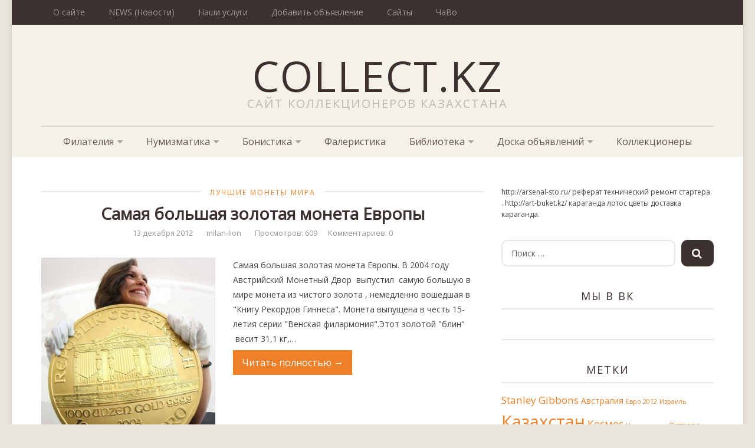

--- FILE ---
content_type: text/html; charset=utf-8
request_url: http://kazahstan.catalog-coins.ru/page/12
body_size: 64176
content:
<!DOCTYPE html>
<html lang="ru-RU">
<head>
  <meta charset="utf-8">
  <meta name="viewport" content="width=device-width, initial-scale=1">
  <title>Сайт коллекционеров Казахстана. collect.kz Филателия. Нумизматика. Бонистика. Монеты Казахстана. Почтовые марки Казахстана. - Part 12</title>
  <link rel="profile" href="http://gmpg.org/xfn/11">
  <link rel="pingback" href="/xmlrpc.php">
  <link href="http://fonts.googleapis.com/css?family=Open+Sans&subset=latin,cyrillic" rel="stylesheet" type="text/css">
  <script>
  document.documentElement.className = document.documentElement.className.replace("no-js","js");
  </script>
  <link rel="prev" href="/page/11">
  <link rel="next" href="/page/13">
  <link rel="canonical" href="/page/12">
  <link rel="dns-prefetch" href="//fonts.googleapis.com">
  <link rel="dns-prefetch" href="//s.w.org">
  <link rel="alternate" type="application/rss+xml" title="COLLECT.KZ » Лента" href="/feed">
  <link rel="alternate" type="application/rss+xml" title="COLLECT.KZ » Лента комментариев" href="/comments/feed">
  <script type="text/javascript">
                        'use strict';
                        (function (w) {
                                var darx = {};

                                darx.addEvent = function (elem, event, fn) {
                                        if (elem.addEventListener) {
                                                elem.addEventListener(event, fn, false);
                                        } else {
                                                elem.attachEvent('on' + event, function () {
                                                        return (fn.call(elem, window.event));
                                                });
                                        }
                                };

                                darx.fireEvent = function (elem, event) {
                                        var evt = elem.createEvent('Event');
                                        evt.initEvent(event, true, true);
                                        elem.dispatchEvent(evt);
                                };

                                darx.get = function (url, data, callback) {
                                        sendRequest('GET', url, data, callback);
                                };

                                darx.post = function (url, data, callback) {
                                        sendRequest('POST', url, data, callback);
                                };

                                darx.getJSON = function (url, data, callback) {
                                        var callbackName = 'darx_jsonp_' + Math.round(1000000000 * Math.random());
                                        window[callbackName] = function(data) {
                                                delete window[callbackName];
                                                document.body.removeChild(script);
                                                callback(data);
                                        };
                                        
                                        
                                        var script = document.createElement('script');
                                        script.type = "text/javascript";
                                        script.async = true;
                                        data.callback = callbackName;
                                        script.src = url + '?' + http_build_query(data);
                                        document.body.appendChild(script);
                                };

                                var http_build_query = function (data) {
                                        var params = [];
                                        var type;
                                        for (var key in data){
                                                if (data.hasOwnProperty(key)) {
                                                        type = Object.prototype.toString.call(data[key]);
                                                        if (type === '[object Array]' || type === '[object Object]') {
                                                                for (var i in data[key]) {
                                                                        if (data[key].hasOwnProperty(i)) {
                                                                                params.push(encodeURIComponent(key) + '[]=' + encodeURIComponent(data[key][i]));
                                                                        }
                                                                }
                                                        } else {
                                                                params.push(encodeURIComponent(key) + '=' + encodeURIComponent(data[key]));
                                                        }
                                                }
                                        }
                                        return params.join('&');
                                };

                                var sendRequest = function (method, url, data, callback) {
                                        var xhr = false;
                                        var XMLHttpFactories = [
                                                function () {return new XMLHttpRequest()},
                                                function () {return new ActiveXObject("Msxml2.XMLHTTP")},
                                                function () {return new ActiveXObject("Msxml3.XMLHTTP")},
                                                function () {return new ActiveXObject("Microsoft.XMLHTTP")}
                                        ];
                                        for (var i=0; i<XMLHttpFactories.length; ++i) {
                                                try { xhr = XMLHttpFactories[i]() } catch (e) { continue; }
                                                break;
                                        }

                                        if (!xhr) return;

                                        if (method === 'GET')  {
                                                data.r = Math.random();
                                                url += '?' + http_build_query(data);
                                        }

                                        xhr.open(method, url, true);
                                        xhr.setRequestHeader("X-Requested-With", "XMLHttpRequest");
                                        xhr.timeout = 5000;

                                        if (callback) {
                                                xhr.loaded = xhr.onreadystatechange = function () {
                                                        if (xhr.readyState !== 4) return;
                                                        callback(xhr.responseText, xhr);
                                                }
                                        }

                                        if (method !== 'GET')  {
                                                xhr.setRequestHeader("Content-type", "application/x-www-form-urlencoded");
                                                xhr.send(http_build_query(data));
                                        } else {
                                                xhr.send(null);
                                        }
                                };

                                w.darx = darx;
                        }(window));
  </script>
  <script type="text/javascript">
                        window._wpemojiSettings = {"baseUrl":"https:\/\/s.w.org\/images\/core\/emoji\/2\/72x72\/","ext":".png","svgUrl":"https:\/\/s.w.org\/images\/core\/emoji\/2\/svg\/","svgExt":".svg","source":{"concatemoji":"http:\/\/collect.kz\/wp-includes\/js\/wp-emoji-release.min.js?ver=4.6"}};
                        !function(a,b,c){function d(a){var c,d,e,f,g,h=b.createElement("canvas"),i=h.getContext&&h.getContext("2d"),j=String.fromCharCode;if(!i||!i.fillText)return!1;switch(i.textBaseline="top",i.font="600 32px Arial",a){case"flag":return i.fillText(j(55356,56806,55356,56826),0,0),!(h.toDataURL().length<3e3)&&(i.clearRect(0,0,h.width,h.height),i.fillText(j(55356,57331,65039,8205,55356,57096),0,0),c=h.toDataURL(),i.clearRect(0,0,h.width,h.height),i.fillText(j(55356,57331,55356,57096),0,0),d=h.toDataURL(),c!==d);case"diversity":return i.fillText(j(55356,57221),0,0),e=i.getImageData(16,16,1,1).data,f=e[0]+","+e[1]+","+e[2]+","+e[3],i.fillText(j(55356,57221,55356,57343),0,0),e=i.getImageData(16,16,1,1).data,g=e[0]+","+e[1]+","+e[2]+","+e[3],f!==g;case"simple":return i.fillText(j(55357,56835),0,0),0!==i.getImageData(16,16,1,1).data[0];case"unicode8":return i.fillText(j(55356,57135),0,0),0!==i.getImageData(16,16,1,1).data[0];case"unicode9":return i.fillText(j(55358,56631),0,0),0!==i.getImageData(16,16,1,1).data[0]}return!1}function e(a){var c=b.createElement("script");c.src=a,c.type="text/javascript",b.getElementsByTagName("head")[0].appendChild(c)}var f,g,h,i;for(i=Array("simple","flag","unicode8","diversity","unicode9"),c.supports={everything:!0,everythingExceptFlag:!0},h=0;h<i.length;h++)c.supports[i[h]]=d(i[h]),c.supports.everything=c.supports.everything&&c.supports[i[h]],"flag"!==i[h]&&(c.supports.everythingExceptFlag=c.supports.everythingExceptFlag&&c.supports[i[h]]);c.supports.everythingExceptFlag=c.supports.everythingExceptFlag&&!c.supports.flag,c.DOMReady=!1,c.readyCallback=function(){c.DOMReady=!0},c.supports.everything||(g=function(){c.readyCallback()},b.addEventListener?(b.addEventListener("DOMContentLoaded",g,!1),a.addEventListener("load",g,!1)):(a.attachEvent("onload",g),b.attachEvent("onreadystatechange",function(){"complete"===b.readyState&&c.readyCallback()})),f=c.source||{},f.concatemoji?e(f.concatemoji):f.wpemoji&&f.twemoji&&(e(f.twemoji),e(f.wpemoji)))}(window,document,window._wpemojiSettings);
  </script>
  <style type="text/css">
  img.wp-smiley,
  img.emoji {
        display: inline !important;
        border: none !important;
        box-shadow: none !important;
        height: 1em !important;
        width: 1em !important;
        margin: 0 .07em !important;
        vertical-align: -0.1em !important;
        background: none !important;
        padding: 0 !important;
  }
  </style>
  <link rel="stylesheet" id="yarppWidgetCss-css" href="/wp-content/plugins/yet-another-related-posts-plugin/style/widget.css?ver=4.6" type="text/css" media="all">
  <link rel="stylesheet" id="wp-pagenavi-css" href="/wp-content/plugins/wp-pagenavi/pagenavi-css.css?ver=2.70" type="text/css" media="all">
  <link rel="stylesheet" id="wp-lightbox-2.min.css-css" href="/wp-content/plugins/wp-lightbox-2/styles/lightbox.min.ru_RU.css?ver=1.3.4" type="text/css" media="all">
  <link rel="stylesheet" id="themememe-base-css" href="/wp-content/themes/cassie/css/base.css?ver=4.6" type="text/css" media="all">
  <link rel="stylesheet" id="themememe-icons-css" href="/wp-content/themes/cassie/css/font-awesome.min.css?ver=4.6" type="text/css" media="all">
  <link rel="stylesheet" id="themememe-fonts-css" href="//fonts.googleapis.com/css?family=Raleway%3A400%2C500%2C700%2C900%7CNoto+Serif%3A400%2C700%2C400italic%2C700italic&subset=latin%2Clatin-ext&ver=4.6" type="text/css" media="all">
  <link rel="stylesheet" id="themememe-style-css" href="/wp-content/themes/cassie/style.css?ver=4.6" type="text/css" media="all">
  <link rel="stylesheet" id="wp-ui-css" href="/wp-content/plugins/wp-ui/css/wp-ui.css?ver=4.6" type="text/css" media="all">
  <link rel="stylesheet" id="wpui-light-css" href="/wp-content/plugins/wp-ui/css/themes/wpui-light.css?ver=4.6" type="text/css" media="all">
  <link rel="stylesheet" id="wpui-multiple-css" href="/wp-content/plugins/wp-ui/css/css.php?styles=wpui-light%7Cwpui-blue%7Cwpui-red%7Cwpui-green%7Cwpui-dark%7Cwpui-quark%7Cwpui-alma%7Cwpui-macish%7Cwpui-redmond%7Cwpui-sevin&ver=4.6" type="text/css" media="all">
  <script type="text/javascript" src="/wp-includes/js/jquery/jquery.js?ver=1.12.4"></script>
  <script type="text/javascript" src="/wp-includes/js/jquery/jquery-migrate.min.js?ver=1.4.1"></script>
  <script type="text/javascript" src="/wp-content/themes/cassie/js/jquery.dropkick.min.js?ver=4.6"></script>
  <script type="text/javascript" src="/wp-content/themes/cassie/js/jquery.flexslider.min.js?ver=4.6"></script>
  <script type="text/javascript" src="/wp-includes/js/jquery/ui/core.min.js?ver=1.11.4"></script>
  <script type="text/javascript" src="/wp-includes/js/jquery/ui/widget.min.js?ver=1.11.4"></script>
  <script type="text/javascript" src="/wp-includes/js/jquery/ui/tabs.min.js?ver=1.11.4"></script>
  <script type="text/javascript" src="/wp-includes/js/jquery/ui/accordion.min.js?ver=1.11.4"></script>
  <script type="text/javascript" src="/wp-includes/js/jquery/ui/mouse.min.js?ver=1.11.4"></script>
  <script type="text/javascript" src="/wp-includes/js/jquery/ui/resizable.min.js?ver=1.11.4"></script>
  <script type="text/javascript" src="/wp-includes/js/jquery/ui/draggable.min.js?ver=1.11.4"></script>
  <script type="text/javascript" src="/wp-includes/js/jquery/ui/button.min.js?ver=1.11.4"></script>
  <script type="text/javascript" src="/wp-includes/js/jquery/ui/position.min.js?ver=1.11.4"></script>
  <script type="text/javascript" src="/wp-includes/js/jquery/ui/dialog.min.js?ver=1.11.4"></script>
  <script type="text/javascript" src="/wp-includes/js/jquery/ui/sortable.min.js?ver=1.11.4"></script>
  <script type="text/javascript" src="/?wpui-script=before&ver=4.6"></script>
  <script type="text/javascript">
  /* <![CDATA[ */
  var wpUIOpts = {"wpUrl":"http:\/\/collect.kz","pluginUrl":"http:\/\/collect.kz\/wp-content\/plugins\/wp-ui\/","enableTabs":"on","enableAccordion":"on","enableSpoilers":"on","enableDialogs":"on","tabsEffect":"none","effectSpeed":"400","accordEffect":"none","alwaysRotate":"stop","tabsEvent":"click","collapsibleTabs":"off","accordEvent":"click","singleLineTabs":"off","accordAutoHeight":"on","accordCollapsible":"off","accordEasing":"false","mouseWheelTabs":"false","bottomNav":"on","tabPrevText":"Prev","tabNextText":"Next","spoilerShowText":"Click to show","spoilerHideText":"Click to hide","cookies":"on","hashChange":"on","docWriteFix":"on","linking_history":"on","misc_options":"hashing_timeout=1000"};
  /* ]]> */
  </script>
  <script type="text/javascript" src="/wp-content/plugins/wp-ui/js/wp-ui.js?ver=0.8.8"></script>
  <link rel="https://api.w.org/" href="/wp-json/">
  <link rel="EditURI" type="application/rsd+xml" title="RSD" href="/xmlrpc.php?rsd">
  <link rel="wlwmanifest" type="application/wlwmanifest+xml" href="/wp-includes/wlwmanifest.xml">
  <meta property="vk:app_id" content="3526782">
</head>
<body class="home blog paged paged-12 group-blog unknown">
  <div class="site">
    <div class="site-top">
      <div class="clearfix container">
        <nav class="site-menu top-menu" role="navigation">
          <div class="menu-toggle">
            <i class="fa fa-bars"></i>
          </div>
          <div class="menu-text"></div>
          <div class="clearfix menu-bar">
            <ul id="menu-verxnee-menyu" class="menu">
              <li id="menu-item-4357" class="menu-item menu-item-type-post_type menu-item-object-page menu-item-4357">
                <a href="/about">О сайте</a>
              </li>
              <li id="menu-item-4377" class="menu-item menu-item-type-taxonomy menu-item-object-category menu-item-4377">
                <a href="/category/news-novosti">NEWS (Новости)</a>
              </li>
              <li id="menu-item-4356" class="menu-item menu-item-type-post_type menu-item-object-page menu-item-4356">
                <a href="/uslugi">Наши услуги</a>
              </li>
              <li id="menu-item-4353" class="menu-item menu-item-type-post_type menu-item-object-page menu-item-4353">
                <a href="/dobavit-obyavlenie-2">Добавить объявление</a>
              </li>
              <li id="menu-item-4358" class="menu-item menu-item-type-post_type menu-item-object-page menu-item-4358">
                <a href="/sajty">Сайты</a>
              </li>
              <li id="menu-item-4376" class="menu-item menu-item-type-taxonomy menu-item-object-category menu-item-4376">
                <a href="/category/faq">ЧаВо</a>
              </li>
            </ul>
          </div>
        </nav>
      </div>
    </div>
    <header class="site-header" role="banner">
      <div class="clearfix container">
        <div class="site-branding">
          <h1 class="site-title"><a href="/" rel="home">COLLECT.KZ</a></h1>
          <div class="site-description">
            Сайт коллекционеров Казахстана
          </div>
        </div>
        <nav class="site-menu main-menu" role="navigation">
          <div class="menu-toggle">
            <i class="fa fa-bars"></i>
          </div>
          <div class="menu-text"></div>
          <div class="clearfix menu-bar">
            <ul id="menu-rubriki" class="menu">
              <li id="menu-item-4346" class="menu-item menu-item-type-taxonomy menu-item-object-category menu-item-has-children menu-item-4346">
                <a href="/category/phil">Филателия</a>
                <ul class="sub-menu">
                  <li id="menu-item-4349" class="menu-item menu-item-type-taxonomy menu-item-object-category menu-item-4349">
                    <a href="/category/phil/phil-news">Новости филателии</a>
                  </li>
                  <li id="menu-item-4348" class="menu-item menu-item-type-taxonomy menu-item-object-category menu-item-4348">
                    <a href="/category/phil/kaz-stamps">Марки Казахстана</a>
                  </li>
                  <li id="menu-item-4347" class="menu-item menu-item-type-taxonomy menu-item-object-category menu-item-4347">
                    <a href="/category/phil/cat-stamps">Каталоги почтовых марок</a>
                  </li>
                  <li id="menu-item-4350" class="menu-item menu-item-type-taxonomy menu-item-object-category menu-item-4350">
                    <a href="/category/phil/rare-stamps">Редкие почтовые марки</a>
                  </li>
                </ul>
              </li>
              <li id="menu-item-4338" class="menu-item menu-item-type-taxonomy menu-item-object-category menu-item-has-children menu-item-4338">
                <a href="/category/num">Нумизматика</a>
                <ul class="sub-menu">
                  <li id="menu-item-4341" class="menu-item menu-item-type-taxonomy menu-item-object-category menu-item-4341">
                    <a href="/category/num/kaz-mon">Монеты Казахстана</a>
                  </li>
                  <li id="menu-item-4342" class="menu-item menu-item-type-taxonomy menu-item-object-category menu-item-4342">
                    <a href="/category/num/coins-ussr">Монеты СССР</a>
                  </li>
                  <li id="menu-item-4339" class="menu-item menu-item-type-taxonomy menu-item-object-category menu-item-4339">
                    <a href="/category/num/cat-mon">Каталоги монет</a>
                  </li>
                  <li id="menu-item-4340" class="menu-item menu-item-type-taxonomy menu-item-object-category menu-item-4340">
                    <a href="/category/num/best-mon">Лучшие монеты мира</a>
                  </li>
                </ul>
              </li>
              <li id="menu-item-4331" class="menu-item menu-item-type-taxonomy menu-item-object-category menu-item-has-children menu-item-4331">
                <a href="/category/bon">Бонистика</a>
                <ul class="sub-menu">
                  <li id="menu-item-4332" class="menu-item menu-item-type-taxonomy menu-item-object-category menu-item-4332">
                    <a href="/category/bon/kaz-bons">Боны Казахстана</a>
                  </li>
                  <li id="menu-item-4333" class="menu-item menu-item-type-taxonomy menu-item-object-category menu-item-4333">
                    <a href="/category/bon/cat-bon">Каталоги бумажных денег</a>
                  </li>
                </ul>
              </li>
              <li id="menu-item-4345" class="menu-item menu-item-type-taxonomy menu-item-object-category menu-item-4345">
                <a href="/category/faleristika">Фалеристика</a>
              </li>
              <li id="menu-item-4605" class="menu-item menu-item-type-taxonomy menu-item-object-category menu-item-has-children menu-item-4605">
                <a href="/category/books">Библиотека</a>
                <ul class="sub-menu">
                  <li id="menu-item-4606" class="menu-item menu-item-type-taxonomy menu-item-object-category menu-item-4606">
                    <a href="/category/books/stanley-gibbons">Журналы Stanley Gibbons</a>
                  </li>
                </ul>
              </li>
              <li id="menu-item-4622" class="menu-item menu-item-type-taxonomy menu-item-object-category menu-item-has-children menu-item-4622">
                <a href="/category/doska">Доска объявлений</a>
                <ul class="sub-menu">
                  <li id="menu-item-4623" class="menu-item menu-item-type-taxonomy menu-item-object-category menu-item-4623">
                    <a href="/category/doska/stamps-ob">Марки</a>
                  </li>
                  <li id="menu-item-4624" class="menu-item menu-item-type-taxonomy menu-item-object-category menu-item-4624">
                    <a href="/category/doska/coins-ob">Монеты</a>
                  </li>
                </ul>
              </li>
              <li id="menu-item-4337" class="menu-item menu-item-type-taxonomy menu-item-object-category menu-item-4337">
                <a href="/category/kollekcionery">Коллекционеры</a>
              </li>
            </ul>
          </div>
        </nav>
      </div>
    </header>
    <div class="site-main">
      <div class="clearfix container">
        <div class="row">
          <div class="col-md-8 content-area" role="main">
            <article id="post-2751" class="clearfix row post-2751 post type-post status-publish format-standard has-post-thumbnail hentry category-best-mon category-num tag-zolotaya-moneta tag-numizmatika">
              <header class="col-xs-12 entry-header">
                <div class="entry-meta entry-cats">
                  <span class="cat-links"><a href="/category/num/best-mon">Лучшие монеты мира</a></span>
                </div>
                <h2 class="entry-title"><a href="/num/foto-dnya-7.html" rel="bookmark">Самая большая золотая монета Европы</a></h2>
                <div class="entry-meta">
                  <span class="posted-on"><a href="/num/foto-dnya-7.html" rel="bookmark"><time class="published" datetime="2012-12-13T17:01:10+00:00">13 декабря 2012</time></a></span> <span class="byline"><span class="author vcard"><a class="url fn n" href="/author/milan-lion">milan-lion</a></span></span> Просмотров: 609      <span class="comments-link"><a href="/num/foto-dnya-7.html#respond">Комментариев: 0</a></span>
                </div>
              </header>
              <div class="col-sm-5 entry-thumbnail">
                <a href="/num/foto-dnya-7.html" title="Самая большая золотая монета Европы"><img width="388" height="450" src="/wp-content/uploads/2012/12/v62mgtGrzLc.jpg" class="attachment-thumb-medium size-thumb-medium wp-post-image" alt="v62mgtGrzLc" srcset="/wp-content/uploads/2012/12/v62mgtGrzLc.jpg 620w, /wp-content/uploads/2012/12/v62mgtGrzLc-258x300.jpg 258w" sizes="(max-width: 388px) 100vw, 388px"></a>
              </div>
              <div class="col-sm-7 entry-summary">
                <p>Самая большая золотая монета Европы. В 2004 году Австрийский Монетный Двор  выпустил  самую большую в мире монета из чистого золота , немедленно вошедшая в "Книгу Рекордов Гиннеса". Монета выпущена в честь 15-летия серии "Венская филармония".Этот золотой "блин"  весит 31,1 кг,…</p>
                <p class="more-link"><a href="/num/foto-dnya-7.html">Читать полностью <span class="meta-nav">→</span></a></p>
              </div>
            </article>
            <article id="post-2745" class="clearfix row post-2745 post type-post status-publish format-standard has-post-thumbnail hentry category-num tag-monety tag-numizmatika tag-franciya">
              <header class="col-xs-12 entry-header">
                <div class="entry-meta entry-cats">
                  <span class="cat-links"><a href="/category/num">Нумизматика</a></span>
                </div>
                <h2 class="entry-title"><a href="/num/seriya-monet-god-zmei-2012-franciya.html" rel="bookmark">Серия монет Год змеи 2012 (Франция)</a></h2>
                <div class="entry-meta">
                  <span class="posted-on"><a href="/num/seriya-monet-god-zmei-2012-franciya.html" rel="bookmark"><time class="published" datetime="2012-12-13T15:46:55+00:00">13 декабря 2012</time></a></span> <span class="byline"><span class="author vcard"><a class="url fn n" href="/author/r00t">r00t</a></span></span> Просмотров: 520      <span class="comments-link"><a href="/num/seriya-monet-god-zmei-2012-franciya.html#respond">Комментариев: 0</a></span>
                </div>
              </header>
              <div class="col-sm-5 entry-thumbnail">
                <a href="/num/seriya-monet-god-zmei-2012-franciya.html" title="Серия монет Год змеи 2012 (Франция)"><img width="450" height="450" src="/wp-content/uploads/2016/08/france-2012-10-euro-godzmei-a-1-450x450.jpg" class="attachment-thumb-medium size-thumb-medium wp-post-image" alt="Год змеи, серебряная монета, 10 евро, Франция, 2012 год" srcset="/wp-content/uploads/2016/08/france-2012-10-euro-godzmei-a-1-450x450.jpg 450w, /wp-content/uploads/2016/08/france-2012-10-euro-godzmei-a-1-150x150.jpg 150w, /wp-content/uploads/2016/08/france-2012-10-euro-godzmei-a-1.jpg 250w" sizes="(max-width: 450px) 100vw, 450px"></a>
              </div>
              <div class="col-sm-7 entry-summary">
                <p>Итак в предверии наступающего 2013 года многие страны мира начали выпуск монет на новогоднюю тематику. Тема китайского календаря является весьма популярной у нумизматов. Не осталась в стороне и Франция. Напомним, что Парижский монетный двор чеканит серию монет «Китайский календарь» ещё с 2006…</p>
                <p class="more-link"><a href="/num/seriya-monet-god-zmei-2012-franciya.html">Читать полностью <span class="meta-nav">→</span></a></p>
              </div>
            </article>
            <article id="post-2736" class="clearfix row post-2736 post type-post status-publish format-standard has-post-thumbnail hentry category-bon tag-bonistika">
              <header class="col-xs-12 entry-header">
                <div class="entry-meta entry-cats">
                  <span class="cat-links"><a href="/category/bon">Бонистика</a></span>
                </div>
                <h2 class="entry-title">Свежие колоны Коста-Рики</h2>
                <div class="entry-meta">
                  <span class="posted-on"><time class="published" datetime="2012-12-12T16:31:15+00:00">12 декабря 2012</time></span> <span class="byline"><span class="author vcard"><a class="url fn n" href="/author/milan-lion">milan-lion</a></span></span> Просмотров: 450      <span class="comments-link">Комментариев: 0</span>
                </div>
              </header>
              <div class="col-sm-5 entry-thumbnail">
                
              </div>
              <div class="col-sm-7 entry-summary">
                <p>Центральный банк Коста-Рики  вводит в обращение новое семейство банкнот номиналами в 5000, 10 000 и 50 000 колон. Банкноты прежнего выпуска номиналами в 5000 и 10 000 колон остаются законным средством платежа до 31 декабря 2012 г. включительно. С 1…</p>
                <p class="more-link">Читать полностью <span class="meta-nav">→</span></p>
              </div>
            </article>
            <article id="post-2731" class="clearfix row post-2731 post type-post status-publish format-standard has-post-thumbnail hentry category-best-mon category-num tag-monety">
              <header class="col-xs-12 entry-header">
                <div class="entry-meta entry-cats">
                  <span class="cat-links"><a href="/category/num/best-mon">Лучшие монеты мира</a></span>
                </div>
                <h2 class="entry-title">Киргизия победитель!!!</h2>
                <div class="entry-meta">
                  <span class="posted-on"><time class="published" datetime="2012-12-12T16:24:48+00:00">12 декабря 2012</time></span> <span class="byline"><span class="author vcard"><a class="url fn n" href="/author/milan-lion">milan-lion</a></span></span> Просмотров: 906      <span class="comments-link">Комментариев: 0</span>
                </div>
              </header>
              <div class="col-sm-5 entry-thumbnail">
                
              </div>
              <div class="col-sm-7 entry-summary">
                <p>Серебряная коллекционная монета «Великий шелковый путь» стала победителем конкурса Krause Publications. Об этом КирТАГ сообщила глава пресс-службы Национального банка КР Софья Балакина в среду. «Для участия в конкурсе было представлено около 2 тыс. коллекционных монет со всего мира. Жюри на…</p>
                <p class="more-link">Читать полностью <span class="meta-nav">→</span></p>
              </div>
            </article>
            <article id="post-2727" class="clearfix row post-2727 post type-post status-publish format-standard has-post-thumbnail hentry category-phil-news category-phil tag-pochtovye-marki">
              <header class="col-xs-12 entry-header">
                <div class="entry-meta entry-cats">
                  <span class="cat-links"><a href="/category/phil/phil-news">Новости филателии</a></span>
                </div>
                <h2 class="entry-title">20 лет дружбы</h2>
                <div class="entry-meta">
                  <span class="posted-on"><time class="published" datetime="2012-12-12T16:18:39+00:00">12 декабря 2012</time></span> <span class="byline"><span class="author vcard"><a class="url fn n" href="/author/milan-lion">milan-lion</a></span></span> Просмотров: 472      <span class="comments-link">Комментариев: 0</span>
                </div>
              </header>
              <div class="col-sm-5 entry-thumbnail">
                
              </div>
              <div class="col-sm-7 entry-summary">
                <p>18 декабря Беларусь выпускает в обращение почтовый блок "20-летие установления дипломатических отношений между Республикой Беларусь и Государством Израиль". Блок с одной маркой отпечатан тиражом 20000 экземпляров. На марке номиналом 15000 рублей — гербы Белоруссии и Израиля и текст "20-годдзе ўсталявання дыпламатычных адносін паміж Рэспублікай Беларусь і Дзяржавай…</p>
                <p class="more-link">Читать полностью <span class="meta-nav">→</span></p>
              </div>
            </article>
            <article id="post-2723" class="clearfix row post-2723 post type-post status-publish format-standard has-post-thumbnail hentry category-num tag-monety">
              <header class="col-xs-12 entry-header">
                <div class="entry-meta entry-cats">
                  <span class="cat-links"><a href="/category/num">Нумизматика</a></span>
                </div>
                <h2 class="entry-title">«Рыболовное судно»</h2>
                <div class="entry-meta">
                  <span class="posted-on"><time class="published" datetime="2012-12-11T15:16:05+00:00">11 декабря 2012</time></span> <span class="byline"><span class="author vcard"><a class="url fn n" href="/author/milan-lion">milan-lion</a></span></span> Просмотров: 527      <span class="comments-link">Комментариев: 0</span>
                </div>
              </header>
              <div class="col-sm-5 entry-thumbnail">
                
              </div>
              <div class="col-sm-7 entry-summary">
                <p>Национальный банк Дании 11 декабря 2012 года выпустил в обращение 12-ю монету серии «Корабли». На аверсе монеты «Рыболовное судно» отчеканен профильный портрет королевы Дании Маргрете II. По краю монеты выгравированы надписи – «MARGRETHE II ♥ DANMARKS DRONNING», «2012».  На реверсе в центре…</p>
                <p class="more-link">Читать полностью <span class="meta-nav">→</span></p>
              </div>
            </article>
            <article id="post-2718" class="clearfix row post-2718 post type-post status-publish format-standard has-post-thumbnail hentry category-num tag-monety">
              <header class="col-xs-12 entry-header">
                <div class="entry-meta entry-cats">
                  <span class="cat-links"><a href="/category/num">Нумизматика</a></span>
                </div>
                <h2 class="entry-title"><a href="/num/zmeya-dlya-palau.html" rel="bookmark">Змея для Палау</a></h2>
                <div class="entry-meta">
                  <span class="posted-on"><a href="/num/zmeya-dlya-palau.html" rel="bookmark"><time class="published" datetime="2012-12-10T14:24:16+00:00">10 декабря 2012</time></a></span> <span class="byline"><span class="author vcard"><a class="url fn n" href="/author/milan-lion">milan-lion</a></span></span> Просмотров: 609      <span class="comments-link"><a href="/num/zmeya-dlya-palau.html#respond">Комментариев: 0</a></span>
                </div>
              </header>
              <div class="col-sm-5 entry-thumbnail">
                <a href="/num/zmeya-dlya-palau.html" title="Змея для Палау"></a>
              </div>
              <div class="col-sm-7 entry-summary">
                <p>Представлена очередная монета, посвященная Году Змеи.  Номинал монеты – 5 долларов, драгоценный металл – серебро 999-й пробы, качество чеканки – «пруф», масса – 31,1 г, диаметр – 35 мм, тираж — 5000 штук.  На аверсе монеты «Год Змеи» изображен геральдический щит, на…</p>
                <p class="more-link"><a href="/num/zmeya-dlya-palau.html">Читать полностью <span class="meta-nav">→</span></a></p>
              </div>
            </article>
            <article id="post-2713" class="clearfix row post-2713 post type-post status-publish format-standard has-post-thumbnail hentry category-news-novosti">
              <header class="col-xs-12 entry-header">
                <div class="entry-meta entry-cats">
                  <span class="cat-links"><a href="/category/news-novosti">NEWS (Новости)</a></span>
                </div>
                <h2 class="entry-title"><a href="/news-novosti/napo-valyuta-goroda-napoli.html" rel="bookmark">Напо — валюта города Наполи</a></h2>
                <div class="entry-meta">
                  <span class="posted-on"><a href="/news-novosti/napo-valyuta-goroda-napoli.html" rel="bookmark"><time class="published" datetime="2012-12-10T14:19:11+00:00">10 декабря 2012</time></a></span> <span class="byline"><span class="author vcard"><a class="url fn n" href="/author/milan-lion">milan-lion</a></span></span> Просмотров: 693      <span class="comments-link"><a href="/news-novosti/napo-valyuta-goroda-napoli.html#respond">Комментариев: 0</a></span>
                </div>
              </header>
              <div class="col-sm-5 entry-thumbnail">
                <a href="/news-novosti/napo-valyuta-goroda-napoli.html" title="Напо — валюта города Наполи"><img width="200" height="243" src="/wp-content/uploads/2012/12/200px-CoA_Citta_di_Napoli.png" class="attachment-thumb-medium size-thumb-medium wp-post-image" alt="200px-CoA_Citta_di_Napoli"></a>
              </div>
              <div class="col-sm-7 entry-summary">
                <p>В эту субботу, 8 декабря, напо появятся в неаполитанских гостиницах, хостелах и гостиничных структурах типа B&B. На сегодняшний момент напечатано 10 млн купюр новой валюты. Городские власти предполагают, что оборот напо достигнет 640 млн евро к концу 2013 года.  Владельцы…</p>
                <p class="more-link"><a href="/news-novosti/napo-valyuta-goroda-napoli.html">Читать полностью <span class="meta-nav">→</span></a></p>
              </div>
            </article>
            <article id="post-2702" class="clearfix row post-2702 post type-post status-publish format-standard has-post-thumbnail hentry category-kaz-mon category-num tag-kazaxstan">
              <header class="col-xs-12 entry-header">
                <div class="entry-meta entry-cats">
                  <span class="cat-links"><a href="/category/num/kaz-mon">Монеты Казахстана</a></span>
                </div>
                <h2 class="entry-title"><a href="/num/god-zmei.html" rel="bookmark">«Год змеи»</a></h2>
                <div class="entry-meta">
                  <span class="posted-on"><a href="/num/god-zmei.html" rel="bookmark"><time class="published" datetime="2012-11-23T16:26:31+00:00">23 ноября 2012</time></a></span> <span class="byline"><span class="author vcard"><a class="url fn n" href="/author/milan-lion">milan-lion</a></span></span> Просмотров: 840      <span class="comments-link"><a href="/num/god-zmei.html#respond">Комментариев: 0</a></span>
                </div>
              </header>
              <div class="col-sm-5 entry-thumbnail">
                <a href="/num/god-zmei.html" title="«Год змеи»"><img width="200" height="124" src="/wp-content/uploads/2012/11/1353659635_moneta.jpg" class="attachment-thumb-medium size-thumb-medium wp-post-image" alt="1353659635_moneta"></a>
              </div>
              <div class="col-sm-7 entry-summary">
                <p>Национальный банк Казахстана выпускает в обращение памятные золотые и серебряные монеты "Год змеи" из серии "Восточный календарь" На лицевой стороне монет в центральной части изображены мифологические символы созвездий звездной карты небосвода. По периметру монеты проходит широкий матированный кант, на котором…</p>
                <p class="more-link"><a href="/num/god-zmei.html">Читать полностью <span class="meta-nav">→</span></a></p>
              </div>
            </article>
            <article id="post-2698" class="clearfix row post-2698 post type-post status-publish format-standard has-post-thumbnail hentry category-num tag-numizmatika">
              <header class="col-xs-12 entry-header">
                <div class="entry-meta entry-cats">
                  <span class="cat-links"><a href="/category/num">Нумизматика</a></span>
                </div>
                <h2 class="entry-title"><a href="/num/ermitazh-numizmaticheskaya-konferenciya.html" rel="bookmark">Эрмитаж: нумизматическая конференция</a></h2>
                <div class="entry-meta">
                  <span class="posted-on"><a href="/num/ermitazh-numizmaticheskaya-konferenciya.html" rel="bookmark"><time class="published" datetime="2012-11-22T16:32:16+00:00">22 ноября 2012</time></a></span> <span class="byline"><span class="author vcard"><a class="url fn n" href="/author/milan-lion">milan-lion</a></span></span> Просмотров: 603      <span class="comments-link"><a href="/num/ermitazh-numizmaticheskaya-konferenciya.html#respond">Комментариев: 0</a></span>
                </div>
              </header>
              <div class="col-sm-5 entry-thumbnail">
                <a href="/num/ermitazh-numizmaticheskaya-konferenciya.html" title="Эрмитаж: нумизматическая конференция"><img width="450" height="394" src="/wp-content/uploads/2012/11/111.jpg" class="attachment-thumb-medium size-thumb-medium wp-post-image" alt="11" srcset="/wp-content/uploads/2012/11/111.jpg 501w, /wp-content/uploads/2012/11/111-300x262.jpg 300w" sizes="(max-width: 450px) 100vw, 450px"></a>
              </div>
              <div class="col-sm-7 entry-summary">
                <p>С 21 по 23 ноября 2012 года в Государственном Эрмитаже состоится научная конференция, посвященная 225-летию Минцкабинета – Отдела нумизматики Эрмитажа. В конференции примут участие ученые из России, Украины, США, Эстонии, Латвии.  Заседания будут проходить в Зале Совета Государственного Эрмитажа. Ожидаеться…</p>
                <p class="more-link"><a href="/num/ermitazh-numizmaticheskaya-konferenciya.html">Читать полностью <span class="meta-nav">→</span></a></p>
              </div>
            </article>
            <div>
              <div class="wp-pagenavi">
                <span class="pages">12 из 46</span><a class="first" href="/">1</a><a class="previouspostslink" rel="prev" href="/page/11"> <span class="extend">...</span> </a><a class="page smaller" href="/page/8">8</a> <a class="page smaller" href="/page/9">9</a> <a class="page smaller" href="/page/10">10</a> <a class="page smaller" href="/page/11">11</a> <span class="current">12</span> <a class="page larger" href="/page/13">13</a> <a class="page larger" href="/page/14">14</a> <a class="page larger" href="/page/15">15</a> 16 17<span class="extend">...</span> <a class="nextpostslink" rel="next" href="/page/13">>></a><a class="last" href="/page/46">46</a>
              </div>
            </div>
          </div>
          <div class="col-md-4 site-sidebar" role="complementary">
            <p style="font-size: 12px;">http://arsenal-sto.ru/ реферат технический ремонт стартера. . http://art-buket.kz/ караганда лотос цветы доставка караганда.</p>
<br>
            <aside id="search-3" class="widget widget_search">
              <form role="search" method="get" class="search-form" action="http://collect.kz/">
                <div class="form-group">
                  <input type="search" class="form-control" placeholder="Поиск …" value="" name="s" title="Search for:">
                </div>
                <div class="form-submit">
                  <button type="submit" class="search-submit"><i class="fa fa-search"></i></button>
                </div>
              </form>
            </aside>
            <aside id="vkapi_community-2" class="widget widget_vkapi">
              <h3 class="widget-title">Мы в ВК</h3>
              <div id="vkapi_community-2_wrapper">
                
              </div>
            </aside>
            <aside id="vkapi_comments-2" class="widget widget_vkapi">
              <h3 class="widget-title"></h3>
              <div id="vkapi_comments-2_wrapper">
                <div class="wrap">
                  <div id="vkapi_comments_browse"></div>
                 
                </div>
              </div>
            </aside>
            <aside id="tag_cloud-2" class="widget widget_tag_cloud">
              <h3 class="widget-title">Метки</h3>
              <div class="tagcloud">
                <a href="/tag/stanley-gibbons-2" class="tag-link-62 tag-link-position-1" title="7 записей" style="font-size: 12.827586206897pt;">Stanley Gibbons</a> <a href="/tag/avstraliya" class="tag-link-42 tag-link-position-2" title="3 записи" style="font-size: 10.413793103448pt;">Австралия</a> <a href="/tag/evro-2012" class="tag-link-67 tag-link-position-3" title="1 запись" style="font-size: 8pt;">Евро 2012</a> <a href="/tag/izrail" class="tag-link-95 tag-link-position-4" title="1 запись" style="font-size: 8pt;">Израиль</a> <a href="/tag/kazaxstan" class="tag-link-14 tag-link-position-5" title="104 записи" style="font-size: 21.83908045977pt;">Казахстан</a> <a href="/tag/kosmos" class="tag-link-24 tag-link-position-6" title="8 записей" style="font-size: 13.229885057471pt;">Космос</a> <a href="/tag/niderlandy" class="tag-link-107 tag-link-position-7" title="1 запись" style="font-size: 8pt;">Нидерланды</a> <a href="/tag/ostrova-niue" class="tag-link-108 tag-link-position-8" title="2 записи" style="font-size: 9.448275862069pt;">Острова Ниуэ</a> <a href="/tag/rossiya" class="tag-link-22 tag-link-position-9" title="16 записей" style="font-size: 15.48275862069pt;">Россия</a> <a href="/tag/sssr" class="tag-link-69 tag-link-position-10" title="1 запись" style="font-size: 8pt;">СССР</a> <a href="/tag/ssha" class="tag-link-8 tag-link-position-11" title="2 записи" style="font-size: 9.448275862069pt;">США</a> <a href="/tag/franciya" class="tag-link-83 tag-link-position-12" title="2 записи" style="font-size: 9.448275862069pt;">Франция</a> <a href="/tag/bonistika" class="tag-link-30 tag-link-position-13" title="64 записи" style="font-size: 20.149425287356pt;">бонистика</a> <a href="/tag/video" class="tag-link-77 tag-link-position-14" title="1 запись" style="font-size: 8pt;">видео</a> <a href="/tag/dollar" class="tag-link-7 tag-link-position-15" title="1 запись" style="font-size: 8pt;">доллар</a> <a href="/tag/evro" class="tag-link-91 tag-link-position-16" title="1 запись" style="font-size: 8pt;">евро</a> <a href="/tag/zhurnaly" class="tag-link-63 tag-link-position-17" title="9 записей" style="font-size: 13.632183908046pt;">журналы</a> <a href="/tag/zolotaya-moneta" class="tag-link-53 tag-link-position-18" title="2 записи" style="font-size: 9.448275862069pt;">золотая монета</a> <a href="/tag/investicii" class="tag-link-98 tag-link-position-19" title="1 запись" style="font-size: 8pt;">инвестиции</a> <a href="/tag/katalog" class="tag-link-20 tag-link-position-20" title="12 записей" style="font-size: 14.51724137931pt;">каталог</a> <a href="/tag/konkurs" class="tag-link-46 tag-link-position-21" title="1 запись" style="font-size: 8pt;">конкурс</a> <a href="/tag/krasnaya-kniga" class="tag-link-29 tag-link-position-22" title="13 записей" style="font-size: 14.83908045977pt;">красная книга</a> <a href="/tag/luchshie-monety" class="tag-link-106 tag-link-position-23" title="19 записей" style="font-size: 16.045977011494pt;">лучшие монеты</a> <a href="/tag/marki-redkosti" class="tag-link-65 tag-link-position-24" title="4 записи" style="font-size: 11.218390804598pt;">марки-редкости</a> <a href="/tag/medal" class="tag-link-72 tag-link-position-25" title="1 запись" style="font-size: 8pt;">медаль</a> <a href="/tag/modelizm" class="tag-link-102 tag-link-position-26" title="1 запись" style="font-size: 8pt;">моделизм</a> <a href="/tag/monety" class="tag-link-6 tag-link-position-27" title="103 записи" style="font-size: 21.83908045977pt;">монеты</a> <a href="/tag/monety-sssr" class="tag-link-93 tag-link-position-28" title="78 записей" style="font-size: 20.873563218391pt;">монеты СССР</a> <a href="/tag/neobychnye-monety-2" class="tag-link-97 tag-link-position-29" title="14 записей" style="font-size: 15.080459770115pt;">необычные монеты</a> <a href="/tag/numizmatika" class="tag-link-9 tag-link-position-30" title="108 записей" style="font-size: 22pt;">нумизматика</a> <a href="/tag/olimpijskie-igry" class="tag-link-49 tag-link-position-31" title="7 записей" style="font-size: 12.827586206897pt;">олимпийские игры</a> <a href="/tag/pochtovye-marki" class="tag-link-21 tag-link-position-32" title="87 записей" style="font-size: 21.195402298851pt;">почтовые марки</a> <a href="/tag/rastitelnyj-mir" class="tag-link-19 tag-link-position-33" title="6 записей" style="font-size: 12.425287356322pt;">растительный мир</a> <a href="/tag/serebryanye-monety" class="tag-link-33 tag-link-position-34" title="77 записей" style="font-size: 20.793103448276pt;">серебряные монеты</a> <a href="/tag/sport" class="tag-link-16 tag-link-position-35" title="18 записей" style="font-size: 15.885057471264pt;">спорт</a> <a href="/tag/tiyny" class="tag-link-31 tag-link-position-36" title="2 записи" style="font-size: 9.448275862069pt;">тиыны</a> <a href="/tag/faleristika-2" class="tag-link-71 tag-link-position-37" title="1 запись" style="font-size: 8pt;">фалеристика</a> <a href="/tag/filateliya" class="tag-link-12 tag-link-position-38" title="10 записей" style="font-size: 13.954022988506pt;">филателия</a> <a href="/tag/filofoniya" class="tag-link-101 tag-link-position-39" title="1 запись" style="font-size: 8pt;">филофония</a> <a href="/tag/futbol" class="tag-link-48 tag-link-position-40" title="2 записи" style="font-size: 9.448275862069pt;">футбол</a> <a href="/tag/chastye-voprosy" class="tag-link-89 tag-link-position-41" title="1 запись" style="font-size: 8pt;">частые вопросы</a>
              </div>
            </aside>
            <aside id="text-3" class="widget widget_text">
              <div class="textwidget">
                <noscript></noscript> <noscript>
                <div></div>
</noscript>
<br>
              </div>
            </aside>
          </div>
        </div>
      </div>
    </div>
    <div class="site-extra" role="complementary">
      <div class="clearfix container">
        <div class="row">
          <div id="widget-area-2" class="col-sm-6 widget-area">
            <div id="views-2" class="widget widget_views">
              <h3 class="widget-title">Популярные статьи</h3>
              <ul>
                <li>
                  <a href="/dobavit-obyavlenie-2" title="Добавить объявление">Добавить объявление</a><br>
                  42 374 просмотров
                </li>
                <li>
                  <a href="/bon/kaz-boni-1993-2003.html" title="Бумажные деньги Казахстана (1993 — 2003)">Бумажные деньги Казахстана (1993 — 2003)</a><br>
                  22 206 просмотров
                </li>
                <li>
                  <a href="/num/kaz-mon/chempionat-mira-po-futbolu-2014-serebryanaya-moneta-kazaxstan.html" title="Чемпионат мира по футболу 2014. Серебряная монета (Казахстан)">Чемпионат мира по футболу 2014. Серебряная монета (Казахстан)</a><br>
                  7 859 просмотров
                </li>
                <li>
                  <a href="/num/cat-mon/katalog-cennik-monet-kazaxstana-vypusk-4-2011-g.html" title="Каталог-ценник монет Казахстана. Выпуск №4 2011 г.">Каталог-ценник монет Казахстана. Выпуск №4 2011 г.</a><br>
                  6 288 просмотров
                </li>
                <li>
                  <a href="/uslugi" title="Наши услуги">Наши услуги</a><br>
                  6 036 просмотров
                </li>
                <li>
                  <a href="/num/best-mon/moneta-koleso-fortuny-ostrova-niue-1-dollar-2014-god.html" title="Монета «Колесо Фортуны», Острова Ниуэ, 1 доллар (2014 год)">Монета «Колесо Фортуны», Острова Ниуэ, 1 доллар (2014 год)</a><br>
                  5 847 просмотров
                </li>
                <li>
                  <a href="/num/s%d2%afjindir.html" title="«С?йіндір»">«С?йіндір»</a><br>
                  5 380 просмотров
                </li>
                <li>
                  <a href="/num/serebryanaya-moneta-v-chest-majya-i-actekov.html" title="Серебряная монета в честь Майя и Ацтеков">Серебряная монета в честь Майя и Ацтеков</a><br>
                  4 754 просмотров
                </li>
                <li>
                  <a href="/sajty" title="Сайты">Сайты</a><br>
                  4 500 просмотров
                </li>
                <li>
                  <a href="/faleristika/redkaya-medal-karla-getsa.html" title="Редкая медаль Карла Гетса">Редкая медаль Карла Гетса</a><br>
                  4 291 просмотров
                </li>
              </ul>
            </div>
          </div>
          <div id="widget-area-3" class="col-sm-6 widget-area">
            <div id="calendar-3" class="widget widget_calendar">
              <div id="calendar_wrap" class="calendar_wrap">
                <table id="wp-calendar">
                  <caption>
                    Декабрь 2016
                  </caption>
                  <thead>
                    <tr>
                      <th scope="col" title="Понедельник">Пн</th>
                      <th scope="col" title="Вторник">Вт</th>
                      <th scope="col" title="Среда">Ср</th>
                      <th scope="col" title="Четверг">Чт</th>
                      <th scope="col" title="Пятница">Пт</th>
                      <th scope="col" title="Суббота">Сб</th>
                      <th scope="col" title="Воскресенье">Вс</th>
                    </tr>
                  </thead>
                  <tfoot>
                    <tr>
                      <td colspan="3" id="prev">
                        <a href="/2014/09">« Сен</a>
                      </td>
                      <td class="pad"> </td>
                      <td colspan="3" id="next" class="pad"> </td>
                    </tr>
                  </tfoot>
                  <tbody>
                    <tr>
                      <td colspan="3" class="pad"> </td>
                      <td>1</td>
                      <td>2</td>
                      <td>3</td>
                      <td>4</td>
                    </tr>
                    <tr>
                      <td>5</td>
                      <td>6</td>
                      <td>7</td>
                      <td>8</td>
                      <td>9</td>
                      <td>10</td>
                      <td>11</td>
                    </tr>
                    <tr>
                      <td>12</td>
                      <td>13</td>
                      <td>14</td>
                      <td>15</td>
                      <td>16</td>
                      <td>17</td>
                      <td>18</td>
                    </tr>
                    <tr>
                      <td>19</td>
                      <td>20</td>
                      <td>21</td>
                      <td>22</td>
                      <td>23</td>
                      <td>24</td>
                      <td id="today">25</td>
                    </tr>
                    <tr>
                      <td>26</td>
                      <td>27</td>
                      <td>28</td>
                      <td>29</td>
                      <td>30</td>
                      <td>31</td>
                      <td class="pad" colspan="1"> </td>
                    </tr>
                  </tbody>
                </table>
              </div>
            </div>
          </div>
        </div>
      </div>
    </div>
    <footer class="site-footer" role="contentinfo">
      <div class="clearfix container">
        <div class="row">
          <div class="col-sm-6 site-info">
            © 2010-2014 COLLECT.KZ. Все права защищены.
          </div>
        </div>
      </div>
    </footer>
  </div>
  <script type="text/javascript">
                                window.vkAsyncInit = function () {
                                        VK.Observer.subscribe('widgets.comments.new_comment', function (num, last_comment, date, sign) {
                                                var data = {
                                                        action: 'darx.comments',
                                                        provider: 'vk',
                                                        job: 'add',
                                                        id: document.getElementById("comments_post_id").value,
                                                        num: num,
                                                        last_comment: last_comment,
                                                        date: date,
                                                        sign: sign
                                                };
                                                darx.post('http://collect.kz/wp-admin/admin-ajax.php', data);
                                        });

                                        VK.Observer.subscribe('widgets.comments.delete_comment', function (num, last_comment, date, sign) {
                                                var data = {
                                                        action: 'darx.comments',
                                                        provider: 'vk',
                                                        job: 'remove',
                                                        id: document.getElementById("comments_post_id").value,
                                                        num: num,
                                                        last_comment: last_comment,
                                                        date: date,
                                                        sign: sign
                                                };
                                                darx.post('http://collect.kz/wp-admin/admin-ajax.php', data);
                                        });
                                };
  </script> 
  <script type="text/javascript">


                                (function (d) {
                                        var id = "vk";
                                        if (d.getElementById(id)) return;
                                        var el = document.createElement("script");
                                        el.type = "text/javascript";
                                        el.async = true;
                                        el.id = id;
                                        el.src = "https://vk.com/js/api/openapi.js";
                                        el.onload = function(){darx.fireEvent(d, "vk")};
                                        var ref = document.getElementsByTagName("script")[0]; 
                    ref.parentNode.insertBefore(el,ref);
                                }(document));
  </script> 
  <script type="text/javascript">


  /* <![CDATA[ */
  var JQLBSettings = {"fitToScreen":"0","resizeSpeed":"400","displayDownloadLink":"0","navbarOnTop":"0","loopImages":"","resizeCenter":"","marginSize":"0","linkTarget":"_self","help":"","prevLinkTitle":"previous image","nextLinkTitle":"next image","prevLinkText":"\u00ab Previous","nextLinkText":"Next \u00bb","closeTitle":"close image gallery","image":"Image ","of":" of ","download":"Download","jqlb_overlay_opacity":"80","jqlb_overlay_color":"#000000","jqlb_overlay_close":"1","jqlb_border_width":"10","jqlb_border_color":"#ffffff","jqlb_border_radius":"0","jqlb_image_info_background_transparency":"100","jqlb_image_info_bg_color":"#ffffff","jqlb_image_info_text_color":"#000000","jqlb_image_info_text_fontsize":"10","jqlb_show_text_for_image":"1","jqlb_next_image_title":"next image","jqlb_previous_image_title":"previous image","jqlb_next_button_image":"http:\/\/collect.kz\/wp-content\/plugins\/wp-lightbox-2\/styles\/images\/ru_RU\/next.gif","jqlb_previous_button_image":"http:\/\/collect.kz\/wp-content\/plugins\/wp-lightbox-2\/styles\/images\/ru_RU\/prev.gif","jqlb_maximum_width":"","jqlb_maximum_height":"","jqlb_show_close_button":"1","jqlb_close_image_title":"close image gallery","jqlb_close_image_max_heght":"22","jqlb_image_for_close_lightbox":"http:\/\/collect.kz\/wp-content\/plugins\/wp-lightbox-2\/styles\/images\/ru_RU\/closelabel.gif","jqlb_keyboard_navigation":"1","jqlb_popup_size_fix":"0"};
  /* ]]> */
  </script> 
  <script type="text/javascript" src="/wp-content/plugins/wp-lightbox-2/wp-lightbox-2.min.js?ver=1.3.4.1"></script> 
  <script type="text/javascript" src="/wp-content/themes/cassie/js/scripts.js?ver=4.6"></script> 
  <script type="text/javascript" src="/wp-includes/js/wp-embed.min.js?ver=4.6"></script>
</body>
</html>


--- FILE ---
content_type: text/css; charset=
request_url: http://kazahstan.catalog-coins.ru/wp-content/themes/cassie/style.css?ver=4.6
body_size: 29529
content:
/*
Theme Name: Collect.kz
Description: Шаблон для Сайта Коллекционеров
Version: 1.1
*/

/* ==========================================================================
   General
   ========================================================================== */

body {
	color: #444;
	font-size: 14px;
	font-family: 'Open Sans', Arial, Helvetica, sans-serif;
	line-height: 1.8;
	background: #eae6db;
}

h1, h2, h3, h4, h5, h6 {
	color: #3c312e;
	font-family: 'Open Sans', Arial, Helvetica, sans-serif;
	}
blockquote p {
	color: #828a8c;
	font-size: 18px;
	font-style: italic;
	font-family: 'Open Sans', Arial, Helvetica, sans-serif;
	line-height: 1.6;
}
blockquote cite {
	margin-top: 10px;
	display: block;
	color: #384750;
	font-size: 14px;
	font-weight: 700;
}
pre {
	background: #f7f7f7;
	border-radius: 0;
	border: 2px solid #e2e2e2;
}

/* Links */
a {
	color: #ee802a;
	-webkit-transition: color .1s linear;
	   -moz-transition: color .1s linear;
		-ms-transition: color .1s linear;
		 -o-transition: color .1s linear;
			transition: color .1s linear;
}
a:hover,
a:focus {
	color: #ee802a;
	outline: none;
}

/* Forms
   ========================================================================== */
select,
textarea,
input[type="text"],
input[type="password"],
input[type="datetime"],
input[type="datetime-local"],
input[type="date"],
input[type="month"],
input[type="time"],
input[type="week"],
input[type="number"],
input[type="email"],
input[type="url"],
input[type="search"],
input[type="tel"],
input[type="color"],
.form-control {
	height: 45px;
	padding: 6px 15px;
	border-color: #e8e7e5;
	border-width: 2px;
	border-radius: 10px;
	-webkit-box-shadow: none;
	   -moz-box-shadow: none;
			box-shadow: none;
}
select {
	height: 45px;
	padding: 10px;
}
select:focus,
textarea:focus,
input[type="text"]:focus,
input[type="password"]:focus,
input[type="datetime"]:focus,
input[type="datetime-local"]:focus,
input[type="date"]:focus,
input[type="month"]:focus,
input[type="time"]:focus,
input[type="week"]:focus,
input[type="number"]:focus,
input[type="email"]:focus,
input[type="url"]:focus,
input[type="search"]:focus,
input[type="tel"]:focus,
input[type="color"]:focus,
.form-control:focus {
	border-color: #dad6d2;
	-webkit-box-shadow: none;
	   -moz-box-shadow: none;
			box-shadow: none;
}
.btn,
button,
input[type="button"],
input[type="reset"],
input[type="submit"] {
	height: 45px;
	padding: 7px 17px 5px;
	color: #fff;
	font-size: 13px;
	font-weight: 700;
	font-family: 'Open Sans', Arial, Helvetica, sans-serif;
	text-transform: uppercase;
	text-decoration: none;
	letter-spacing: 2px;
	border-radius: 10px;
	background: #3c312e;
}
input[type="reset"] {
	color: #333;
	background: #eee;
}
.btn:hover,
.btn:focus,
button:hover,
button:focus,
input[type="button"]:hover,
input[type="button"]:focus,
input[type="submit"]:hover,
input[type="submit"]:focus {
	color: #fff;
	background: #ee802a;
}
input[type="reset"]:hover,
input[type="reset"]:focus {
	color: #333;
	background: #e5e5e5;
}

/* Media
   ========================================================================== */
img.alignleft,
.wp-caption.alignleft {
	margin: .5em 1.5em 1em 0;
}
img.alignright,
.wp-caption.alignright {
	margin: .5em 0 1em 1.5em;
}
img.aligncenter,
.wp-caption.aligncenter {
	margin: 1.5em auto;
}
.page-content img,
.entry-content img,
.comment-content img {
	max-width: 100%;
}
img[class*="align"],
img[class*="wp-image-"],
img[class*="attachment-"] {
	height: auto;
}

@media only screen and (max-width: 365px) {
img[class*="align"],
img[class*="wp-image-"],
img[class*="attachment-"] {
	height: auto;
        max-width: 330px; 
}
}

@media only screen and (min-width: 366px) and (max-width: 545px) {
img[class*="align"],
img[class*="wp-image-"],
img[class*="attachment-"] {
	height: auto;
        max-width: 500px; 
}
}

.page-content img.wp-smiley,
.entry-content img.wp-smiley,
.comment-content img.wp-smiley {
	margin-bottom: 0;
	margin-top: 0;
	padding: 0;
	border: none;
}
.wp-caption {
	max-width: 100%;
	margin-bottom: 1em;
	padding: .6em;
	background: #f7f7f7;
}
.wp-caption img[class*="wp-image-"] {
	display: block;
	margin: 0 auto;
}
.wp-caption-text {
	color: #878787;
	font-size: 14px;
	font-style: italic;
	text-align: center;
}
.wp-caption .wp-caption-text {
	margin: .6em 0 0;
}
.site-content .gallery {
	margin-bottom: 1.5em;
}
.gallery-caption {
}
.site-content .gallery a img {
	border: none;
	height: auto;
	max-width: 90%;
}
.site-content .gallery dd {
	margin: 0;
}
.entry-attachment .attachment {
	margin: 0 0 1.5em;
}
.attachment-thumbnail {
	border-color: #f7f7f7!important;
}

/* FlexSlider
   ========================================================================== */
.flexslider {
	min-height: 100px;
	margin-bottom: 1.5em;
	position: relative;
	border: none;
	zoom: 1;
}
.flexslider .slides {
	margin: 0;
	padding: 0;
	list-style: none;
}
.flexslider .slides li {
	margin: 0;
	display: none;
	position: relative;
	background: #f7f7f7;
}
.flexslider .slides li p {
	margin: 0;
}
.flex-container {
	zoom: 1;
	position: relative;
}
.flexslider .slides img {
	width: auto;
	height: auto;
	max-width: 100%;
	display: block;
	margin: 0 auto;
}

/* Clearfix for the .slides element */
.flexslider .slides:after {
	content: ".";
	display: block;
	clear: both;
	visibility: hidden;
	line-height: 0;
	height: 0;
} 
html[xmlns] .flexslider .slides {
	display: block;
} 
* html .flexslider .slides {
	height: 1%;
}

/* Caption style */
.flex-caption {
    position: absolute;
	left: 0;
	right: 0;
    bottom: 0;
    padding: 20px 30px;
	font-size: 14px;
	line-height: 1.5;
    background: rgba(255, 255, 255, .5);
    z-index: 1;
 }

/* Direction nav */
.flex-direction-nav {	
	position: absolute;
	left: 20px;
	right: 20px;
	bottom: 50%;
	margin: 0;
	padding: 0;
	display: block !important;
	list-style: none;
    z-index: 1;
}
.flex-direction-nav li a {
	visibility: hidden;
	text-decoration: none;
}
.flex-direction-nav li a:after {
	width: 60px;
	height: 60px;
	display: block;
	cursor: pointer;
	color: #fff;
	font-size: 20px;
	font-family: FontAwesome;
	text-align: center;
	visibility: visible;
	line-height: 60px;
	background: transparent;
	border: 2px solid #fff;
	border-radius: 50%;
}
.flex-direction-nav li a:hover:after {
	color: #fff;
	background: rgba(0, 0, 0, .45);
	border-color: rgba(0, 0, 0, 0);
}
.flex-direction-nav li a.flex-next {
	float: right;
}
.flex-direction-nav li a.flex-prev {
	float: left;
}
.flex-direction-nav li a.flex-next:after {
	content: "\f054";
}
.flex-direction-nav li a.flex-prev:after {
	content: "\f053";
}
.flex-direction-nav li a.disabled {
	opacity: .3;
	filter:alpha(opacity=30);
	cursor: default;
}

/* Control Nav */
.flex-control-nav {
    margin: 20px 0 0;
	padding: 0!important;
	text-align: center;
    list-style: none;
	line-height: 1;
}
.flex-control-nav li {
    margin: 0 0 0 5px!important; 
    display: inline-block;
    text-indent: -999em;
    zoom: 1; 
}
.flex-control-nav li a {
    width: 12px; 
    height: 12px; 
    display: block;
    cursor: pointer; 
	text-decoration: none;
    text-indent: -999em; 
    background: #e8e7e5; 
    border-radius: 50%; 
}
.flex-control-nav li a:hover {
	background: rgba(0, 0, 0, .75);
}
.flex-control-nav li a.flex-active {
	background: #3c312e;
	cursor: default;
}

/* DropKick - custom select style
   ========================================================================== */
.dk_container {
	display: none;
	max-width: 100%;
	background: #fff;
}
.dk_container:focus {
	outline: 0;
}
.dk_container a {
	cursor: pointer;
	outline: 0;
	text-decoration: none;
}
.dk_container select {
	position: absolute;
	top: -99999em;
	visibility: hidden;
}
.dk_toggle {
	width: 100%!important;
	padding: 10px 15px;
	display: block;
	position: relative;
	color: #827c78!important;
	border: 2px solid #e8e7e5;
	zoom: 1;
	-webkit-border-radius: 10px;
	   -moz-border-radius: 10px;
			border-radius: 10px;
}
.dk_toggle:hover {
	color: #828a8c!important;
	text-decoration: none;
}
.dk_toggle:after {
	position: absolute;
	top: -2px;
	right: -2px;
	bottom: -2px;
	padding: 12px 17px;
	content: '\f078';
	color: #fff;
	font-family: FontAwesome;
	background: #3c312e;
	-webkit-border-bottom-right-radius: 10px;
	   -webkit-border-top-right-radius: 10px;
		-moz-border-radius-bottomright: 10px;
		   -moz-border-radius-topright: 10px;
		    border-bottom-right-radius: 10px;
			   border-top-right-radius: 10px;
}
.dk_toggle:hover:after {
	background: #ee802a;
}

/* Applied when the dropdown is focused */
.dk_focus .dk_toggle {
}

/* Applied whenever the dropdown is open */
.dk_open {
	position: relative;
	z-index: 10;
}
.dk_open .dk_options {
	display: block;
}
.dk_open .dk_label {
	color: inherit;
}

/* The outer container of the options */
.dk_options {
	display: none;
	left: 0;
	right: 0;
	position: absolute;
	background: #fff;
	border: 1px solid #ddd;
	-webkit-box-shadow: 0 2px 2px rgba(0, 0, 0, .15);
	   -moz-box-shadow: 0 2px 2px rgba(0, 0, 0, .15);
			box-shadow: 0 2px 2px rgba(0, 0, 0, .15);
}
.dk_options ul {
	margin: 0;
	padding: 0;
	list-style: none;
}
.dk_options ul li {
	margin: 0!important;
	padding: 0!important;
	border-bottom: 1px solid #e2e2e2;
}
.dk_options ul li:before {
	display: none!important;
	margin: 0!important;
	content: ""!important;
}
.dk_options a {
	display: block;
	margin: 0;
	padding: 10px 20px;
	color: #3c312e!important;
}
.dk_options a:hover,
.dk_options .dk_option_current a {
	color: #ee802a!important;
	text-decoration: none;
	background: #f7f7f7;
}
.dk_options li:last-child a {
}
.dk_options .disabled {
	cursor: default;
}
.dk_options .disabled a {
}
.dk_options .disabled:hover,
.dk_options .disabled:hover a {
	cursor: default;
}

/* Inner container for options, this is what makes the scrollbar possible. */
.dk_options_inner {
	max-height: 250px;
	overflow: auto;
	position: relative;
	-webkit-overflow-scrolling: touch;
}

/*	nativeMobile override */ 
.dk_mobile {
	position: relative;
}
.dk_mobile select {
	display: block;
	top: 0;
	left: 0;
	width: 100%;
	height: 100%;
	visibility: visible;
	opacity: 0;
	-webkit-appearance: none;
	   -moz-appearance: none;
			appearance: none;
}

/* Search Forms
   ========================================================================== */
.search-form {
	padding-right: 65px;
	position: relative;
}
.search-form .form-group {
	margin: 0;
}
.search-form .form-submit {
	top: 0;
	right: 0;
	position: absolute;
}
.search-form .fa-search {
	font-size: 18px;
	line-height: 1;
}

/* Layout
   ========================================================================== */
.site {
	max-width: 1240px;
	margin: 0 auto;
	background: #fff;
	-webkit-box-shadow: 0 0 10px 0 rgba(0, 0, 0, .15);
	   -moz-box-shadow: 0 0 10px 0 rgba(0, 0, 0, .15);
			box-shadow: 0 0 10px 0 rgba(0, 0, 0, .15);
}

/* ==========================================================================
   Header
   ========================================================================== */

/* Top Bar
   ========================================================================== */
.site-top {
	background: #3c312e;
}

/* Header
   ========================================================================== */
.site-header {
	background: #F4F1E9;
}

/* Logo
   ========================================================================== */
.site-branding {
	margin: 50px 0 25px;
	text-align: center;
	}
.site-title {
	margin: 0;
	font-size: 72px;
	font-weight: 300;
	font-family: 'Open Sans', Arial, Helvetica, sans-serif;
	letter-spacing: 2px;
	line-height: 1;
}

@media only screen and (max-width: 719px) {
.site-title {
	margin: 0;
	font-size: 52px;
	font-weight: 300;
	font-family: 'Open Sans', Arial, Helvetica, sans-serif;
	letter-spacing: 2px;
	line-height: 1;
}
}


.site-title img {
	margin: 0 auto;
	display: block;
}
.site-title a {
	color: #3c312e;
}
.site-title a:hover,
.site-title a:focus {
	text-decoration: none;
}
.site-description {
	color: #beb9b4;
	font-size: 20px;
	font-weight: 300;
	font-family: 'Open Sans', Arial, Helvetica, sans-serif;
	text-transform: uppercase;
	letter-spacing: 2px;
	line-height: 1.2;
}

/* Navigation
   ========================================================================== */
.top-menu {
	z-index: 100;
}
.top-menu .menu-toggle,
.top-menu .menu-bar ul li a {
	color: rgba(255, 255, 255, .5);
}
.top-menu .menu-bar ul li > a:hover, 
.top-menu .menu-bar ul li:hover > a, 
.top-menu .menu-bar ul li.current_page_item > a, 
.top-menu .menu-bar ul li.current-menu-item > a,
.top-menu .menu-bar ul li.current-menu-ancestor > a,
.top-menu .menu-bar ul li.current_page_ancestor > a,
.top-menu .menu-bar ul li.current-post-parent > a {
	color: #fff;
}
.main-menu {
	border-top: 2px solid #dad6d2;
}
.main-menu .menu-toggle,
.main-menu .menu-bar ul li a {
	color: #64534e;
	
}
.main-menu .menu-bar ul li > a:hover, 
.main-menu .menu-bar ul li:hover > a, 
.main-menu .menu-bar ul li.current_page_item > a, 
.main-menu .menu-bar ul li.current-menu-item > a,
.main-menu .menu-bar ul li.current-menu-ancestor > a,
.main-menu .menu-bar ul li.current_page_ancestor > a,
.main-menu .menu-bar ul li.current-post-parent > a {
	color: #ee802a;
}
@media only screen and (min-width: 720px) {
	.menu-bar ul li a {
	}
	
	.menu-bar ul ul li a {
		padding: 10px 15px;
		font-size: 14px;
		text-transform: none;
	}
	.top-menu .menu-bar > ul > li > a {
		font-size: 14px;
		font-family: 'Open Sans', Arial, Helvetica, sans-serif;
		line-height: 42px;
	}
	.top-menu .menu-bar ul ul {
		top: 42px;
		background: #3c312e;
	}
	.top-menu .menu-bar ul ul ul {
		top: 0;
	}
	.top-menu .menu-bar ul ul li > a:hover, 
	.top-menu .menu-bar ul ul li:hover > a {
		background-color: rgba(0, 0, 0, .15);
	}
	.main-menu .menu-bar {
		text-align: center;
	}
	.main-menu .menu-bar ul ul {
		text-align: left;
		background: #ee802a;
	}
	.main-menu .menu-bar > ul > li > a {
		font-size: 16px;
		font-family: 'Open Sans', Arial, Helvetica, sans-serif;
	}
	.main-menu .menu-bar ul li:hover > a, 
	.main-menu .menu-bar ul li.current_page_item > a, 
	.main-menu .menu-bar ul li.current-menu-ancestor > a,
	.main-menu .menu-bar ul li.current_page_ancestor > a,
	.main-menu .menu-bar ul li.current-post-parent > a {
		background: none;
	}

.main-menu .menu-bar ul li.current-menu-item > a {
	color: #ee802a;
	background-color: #F4F1E9; }

	.main-menu .menu-bar ul ul li a {
		color: #fff;
	}
	.main-menu .menu-bar ul ul li > a:hover, 
	.main-menu .menu-bar ul ul li:hover > a {
		color: #fff;
		background: #cf6e33;
	}
}
@media only screen and (max-width: 719px) {
	.top-menu .menu-bar ul {
		border-top: 1px solid #342a27;
	}
	.top-menu .menu-bar ul li {
		border-bottom: 1px solid #342a27;
	}
	.main-menu .menu-bar ul {
		border-top: 1px solid #dad6d2;
	}
	.main-menu .menu-bar ul li {
		border-bottom: 1px solid #dad6d2;
	}
	.menu-bar ul li a {
		font-size: 14px;
		line-height: 20px;
	}
	.menu-bar ul ul li a {
		font-size: 12px;
	}
}

/* ==========================================================================
   Main Area
   ========================================================================== */
.site-main .container {
	padding-top: 50px;
	padding-bottom: 50px;
}
@media only screen and (max-width: 719px) {
	.site-main .container {
		padding-bottom: 0;
	}
}

/* Entries
   ========================================================================== */
.sticky {
}
.hentry {
	margin-bottom: 40px;
}

.entry-content2 {
	padding-left: 15px;
	padding-right: 15px;
}

/* Entry Header */
.entry-header {
	margin: 0 0 30px;
	text-align: center;
}

/* Entry Title */
.entry-title {
	margin: 0 0 5px;
	font-size: 28px;
	font-weight: 700;
	line-height: 1.2;
	-ms-word-wrap: break-word;
		word-wrap: break-word;
}
.entry-title a {
	color: #3c312e;
}
.entry-title a:hover,
.entry-title a:focus {
	color: #64534e;
	text-decoration: none;
}
.entry-title a:visited {
}

/* Entry Meta */
.entry-meta {
	color: #999;
	font-size: 13px;
	font-family: 'Open Sans', Arial, Helvetica, sans-serif;
}
.entry-meta a {
	color: #999;
}
.entry-meta a:hover,
.entry-meta a:focus {
	color: #64534e;
	text-decoration: none;
}
.entry-meta a:visited {
}

.entry-meta .byline,
.entry-meta .posted-on {
	margin-right: 20px;
}

.entry-cats {
	margin-bottom: 20px;
	font-size: 12px;
	font-weight: 300;
	text-transform: uppercase;
	letter-spacing: 2px;
	border-bottom: 2px solid #e8e7e5;
}
.entry-cats .cat-links {
	display: block;
	margin: 0 auto -13px;
}
.entry-cats a {
	padding: 0 15px;
	color: #ee802a;
	background: #fff;
}
.entry-cats a:hover,
.entry-cats a:focus {
	color: #64534e;
}

a.tagcloud {
	color: #fff;
	}

.tags-links {
	display: block;
}
.tags-links a {
	margin: 0 10px 0 0;
	padding: 5px 10px;
	display: inline-block;
	color: #fff;
	font-size: 11px;
	line-height: 1.2;
	background: #3c312e;
	border-radius: 10px;
}
.tags-links a:hover,
.tags-links a:focus {
	color: #fff;
	background: #ee802a;
}

/* Entry Footer */
.entry-footer {
	margin-top: 30px;
}

/* Entry Thumbnail */
.entry-thumbnail {
}
.entry-thumbnail img {
	max-width: 100%;
	height: auto;
	margin: 0 auto;
	display: block;
}
@media only screen and (max-width: 719px) {
	.entry-thumbnail {
		margin-bottom: 20px;
	}
}

/* Entry Content */
.entry-content {
	margin-bottom: 30px;
}
.entry-summary {
	margin-bottom: 30px;
}
.entry-content ul li,
.entry-content ol li {
	margin-bottom: 5px;
}
.entry-content ul ul,
.entry-content ol ol,
.entry-content ul ol,
.entry-content ol ul {
	margin-top: 5px;
}

/* More Links */
a.more-link {
	padding: 10px 15px;
	color: #fff;
	font-size: 16px;
	font-family: 'Open Sans', Arial, Helvetica, sans-serif;
	background: #ee802a;
	}

a.more-link:hover {
	color: #fff;
	background: #c55600;
	text-decoration: none;
	}


.more-link a {
	padding: 10px 15px;
	color: #fff;
	font-size: 16px;
	font-family: 'Open Sans', Arial, Helvetica, sans-serif;
	background: #ee802a;
	}
.more-link a:hover,
.more-link a:focus {
	color: #fff;
	background: #c55600;
}

/* Post Formats
   ========================================================================== */
.mejs-container {
	margin-bottom: 30px;
}

/* Search results/No posts
   ========================================================================== */
.page-header {
	margin: 16px 0 30px;
	border: none;
}
.page-title {
	margin: 0;
	padding: 0 0 10px;
	font-size: 18px;
	font-weight: 700;
	text-transform: uppercase;
	letter-spacing: 2px;
	border-bottom: 2px solid #e8e7e5;
}
.taxonomy-description {
	margin: 10px 0 0;
	font-size: 14px;
}
.taxonomy-description p:last-child {
	margin: 0;
}

.page-content .search-form {
	margin-bottom: 30px;
}

/* Page Links
   ========================================================================== */
.page-links {
	margin-bottom: 30px;
}
.page-links a {
	margin: 0 5px;
	padding: 12px 15px;
	display: inline-block;
	color: #323e4e;
	font-size: 14px;
	font-weight: 700;
	font-family: 'Open Sans', Arial, Helvetica, sans-serif;
	text-transform: uppercase;
	text-decoration: none;
	letter-spacing: 2px;
	line-height: 1;
	background: #e2e2e2;
}
.page-links a:first-child {
	margin-left: 5px;
}
.page-links a:hover,
.page-links a:focus {
	color: #fff;
	background: #de3a31;
}

/* Content Navigations
   ========================================================================== */
.site-main [class*="navigation"] {
	padding: 30px 0;
	border-top: 2px solid #e8e7e5;
}
.site-main [class*="navigation"] .nav-previous {
	width: 50%;
	float: left;
}
.site-main [class*="navigation"] .nav-next {
	width: 50%;
	float: right;
	text-align: right;
}
.site-main [class*="navigation"] a {
	padding: 20px;
	display: inline-block;
	color: #3c312e;
	font-size: 13px;
	font-weight: 700;
	font-family: 'Open Sans', Arial, Helvetica, sans-serif;
	text-transform: uppercase;
	text-decoration: none;
	letter-spacing: 2px;
	line-height: 1.2;
	background: #f1efed;
	border-radius: 40px;
}
.site-main [class*="navigation"] a:hover,
.site-main [class*="navigation"] a:focus {
	color: #fff;
	background: #3c312e;
}

/* Single post navigation */
.site-main .post-navigation {
	margin: 0 0 40px;
	background: #f1efed;
}
.site-main .post-navigation a {
	padding: 0 30px;
	display: block;
	color: #ee802a;
	font-size: 13px;
	font-weight: 400;
	font-family: 'Open Sans', Arial, Helvetica, sans-serif;
	text-transform: none;
	letter-spacing: normal;
	line-height: 1.5;
	background: transparent;
}
.site-main .post-navigation a:hover,
.site-main .post-navigation a:focus {
	color: #cf6e33;
	background: transparent;
}
.site-main .post-navigation .meta-nav {
	display: block;
	margin-bottom: 5px;
	color: #3c312e;
	font-size: 16px;
	font-weight: 300;
	font-family: 'Open Sans', Arial, Helvetica, sans-serif;
	text-transform: uppercase;
	text-decoration: none;
	letter-spacing: 2px;
	line-height: 1.2;
}

/* Comments navigation */
.site-main .comment-navigation {
	margin-bottom: 30px;
}
.site-main .comment-navigation a {
	padding: 15px;
	font-size: 12px;
}

/* Comments
   ========================================================================== */
.comments-area {
}
.comments-title {
	margin: 0 0 30px;
	font-size: 20px;
	line-height: 1.2;
}

/* Comment List */
.comment,
.pingback {
	padding: 20px 0;
	font-size: 14px;
	border-top: 1px solid #eee;
}
.comment-avatar {
	float: left;
	width: 40px;
	height: 40px;
	margin: 0 15px 0 0;
	display: block;
}
.comment-body {
}
.comment-meta {
	overflow: hidden;
	color: #999;
	font-size: 13px;
	font-family: 'Open Sans', Arial, Helvetica, sans-serif;
	line-height: 1.5;
}
.comment-meta a {
}
.comment-meta a:hover,
.comment-meta a:focus {
	text-decoration: none;
}
.comment-meta .fa {
	margin-right: 5px;
	color: #c5c5c5;
	font-size: 12px;
}
.comment-author {
	display: block;
	color: #333;
	font-weight: 700;
	text-transform: uppercase;
	letter-spacing: 2px;
}
.comment-footer .edit-link {
	margin-right: 15px;
}
.comment-content {
	margin: 20px 0;
}
.comment-reply {
}
.comment-list {
	margin-top: -10px;
	margin-bottom: 30px;
	padding: 0;
	list-style: none;
	border-bottom: 1px solid #eee;
}
.comment ul.children {
	margin: 25px 0 -15px 55px;
	padding: 0;
	list-style: none;
}
.bypostauthor {
}

/* Comment Form */
.comment .comment-respond {
	margin-top: 20px;
}
.comment-reply-title {
	margin: 0 0 20px;
	font-size: 18px;
	line-height: 1.2;
}
a#cancel-comment-reply-link {
	margin-left: 10px;
}
a#cancel-comment-reply-link:hover,
a#cancel-comment-reply-link:focus {
	text-decoration: none;
}
a#cancel-comment-reply-link:before {
	width: 1em;
	margin-right: 3px;
	display: inline-block!important;
	content: "\f00d";
	color: #666;
	font-size: 12px;
	font-family: FontAwesome;
	text-align: center;
}
.comment-form-url,
.comment-form-email,
.comment-form-author {
	max-width: 50%;
}
.comment-form-comment textarea.form-control {
	min-height: 150px;
}
.no-comments,
.logged-in-as,
.comment-notes,
.form-allowed-tags {
	font-size: 14px;
}
.form-allowed-tags code {
	margin: 5px 0 0;
	display: block;
	color: #999;
	white-space: normal;
	background: none;
}

/* Subscription - Jetpack */
.comment-subscription-form {
	margin: 0;
}
.comment-subscription-form label {
	margin-left: 5px;
	font-size: 12px;
	font-weight: 400;
	vertical-align: text-bottom;
}

/* ==========================================================================
   Widgets
   ========================================================================== */
.widget {
	margin-bottom: 40px;
}
.widget-title {
	margin: 0 0 15px;
	padding: 0 0 10px;
	font-size: 18px;
	font-weight: 300;
	text-align: center;
	text-transform: uppercase;
	letter-spacing: 2px;
	border-bottom: 2px solid #e8e7e5;
}
.widget-title a {
	color: #323e4e;
}
.widget img {
	max-width: 100%;
	height: auto;
}

/* Widget Lists
   ========================================================================== */
.widget_archive .widget-title,
.widget_categories .widget-title,
.widget_links .widget-title,
.widget_meta .widget-title,
.widget_rss .widget-title,
.widget_recent_comments .widget-title,
.widget_recent_entries .widget-title,
.widget_pages .widget-title,
.widget_nav_menu .widget-title {
	margin-bottom: 5px;
}
.widget_archive ul,
.widget_categories ul,
.widget_links ul,
.widget_meta ul,
.widget_rss ul,
.widget_recent_comments ul,
.widget_recent_entries ul,
.widget_pages ul,
.widget_nav_menu ul {
	margin: 0;
	padding: 0;
	list-style: none;
}
.widget_archive ul ul,
.widget_categories ul ul,
.widget_links ul ul,
.widget_meta ul ul,
.widget_rss ul ul,
.widget_recent_comments ul ul,
.widget_recent_entries ul ul,
.widget_pages ul ul,
.widget_nav_menu ul ul {
	margin: 5px 0 0 15px;
}
.widget_archive ul li,
.widget_categories ul li,
.widget_links ul li,
.widget_meta ul li,
.widget_rss ul li,
.widget_recent_comments ul li,
.widget_recent_entries ul li,
.widget_pages ul li,
.widget_nav_menu ul li {
	margin: 0 0 5px;
	padding: 8px 15px;
	background: #f9f8f7;
	border-radius: 15px;
}
.widget_archive ul ul li,
.widget_categories ul ul li,
.widget_links ul ul li,
.widget_meta ul ul li,
.widget_rss ul ul li,
.widget_recent_comments ul ul li,
.widget_recent_entries ul ul li,
.widget_pages ul ul li,
.widget_nav_menu ul ul li {
	margin-bottom: 0;
	padding: 5px 0;
	background: none;
	border-radius: 0;
}
.widget_archive ul li a,
.widget_categories ul li a,
.widget_links ul li a,
.widget_meta ul li a,
.widget_rss ul li a,
.widget_recent_comments ul li a,
.widget_recent_entries ul li a,
.widget_pages ul li a,
.widget_nav_menu ul li a {
	color: #827c78;
}
.widget_archive ul li a:hover,
.widget_categories ul li a:hover,
.widget_links ul li a:hover,
.widget_meta ul li a:hover,
.widget_rss ul li a:hover,
.widget_recent_comments ul li a:hover,
.widget_recent_entries ul li a:hover,
.widget_pages ul li a:hover,
.widget_nav_menu ul li a:hover {
	color: #3c312e;
	text-decoration: none;
}

/* Widget Specific
   ========================================================================== */
/* Widget Select */
.widget select {
	width: 100%;
}

/* Recent Posts Widget */
.widget_recent_entries .post-date {
	display: block;
	font-size: 12px;
}

/* Archives Widget */
.widget_archive select,
.widget_categories select {
	margin-top: 10px;
}
.widget_archive .dk_container,
.widget_categories .dk_container {
	margin-top: 15px;
}

/* RSS Widget */
.widget_rss .rss-date {
	margin-bottom: 5px;
	display: block;
	color: #999;
	font-size: 12px;
}
.widget_rss li > cite {
	font-style: italic;
	font-weight: 700;
}

/* Calendar Widget */
.widget_calendar caption {
	margin-bottom: 10px;
	font-size: 16px;
	font-weight: 700;
}

/* ==========================================================================
   Sidebar
   ========================================================================== */
.site-sidebar {
	font-size: 14px;
	line-height: 1.6;
}
.site-sidebar a {
}
.site-sidebar a:hover,
.site-sidebar a:focus {
}
.site-sidebar .widget {
}
.site-sidebar .widget-title {
}

/* ==========================================================================
   Extra
   ========================================================================== */
.site-extra {
	font-size: 14px;
	line-height: 1.6;
	background: #f1efed;
}
.site-extra .container {
	padding-top: 40px;
	padding-bottom: 10px;
}
.site-extra a {
}
.site-extra a:hover,
.site-extra a:focus {
}
.site-extra .widget-title {
	margin-bottom: 15px;
	font-size: 16px;
}
.site-extra .widget {
}
.site-extra .widget ul li {
	margin: 0 0 5px;
	padding: 0;
	background: none;
	border-radius: none;
}
.site-extra .widget ul li a {
	color: #3c312e;
}
.site-extra .widget ul li a:hover,
.site-extra .widget ul li a:focus {
	color: #ee802a;
}

/* ==========================================================================
   Footer
   ========================================================================== */
.site-footer {
	color: #b7b1a9;
	font-size: 13px;
	line-height: 1.5;
	background: #3c312e;
}
.site-footer .container {
	padding-top: 25px;
	padding-bottom: 25px;
}
.site-footer a {
	color: #fff;
}
.site-footer a:hover,
.site-footer a:focus {
}
.site-credit {
	text-align: right;
}

@media only screen and (max-width: 719px) {
	.site-footer,
	.site-credit {
		text-align: center;
	}
}

--- FILE ---
content_type: text/css; charset=
request_url: http://kazahstan.catalog-coins.ru/wp-content/plugins/wp-ui/css/themes/wpui-light.css?ver=4.6
body_size: 11569
content:
.wpui-light .ui-tabs{border-radius:4px;-moz-border-radius:4px;-webkit-border-radius:4px;-o-border-radius:4px;padding:0px !important}.wpui-light ul.ui-tabs-nav{padding-top:10px;padding-left:10px;-moz-box-shadow:0 1px 0 #FFF inset;-webkit-box-shadow:0 1px 0 #FFF inset;-o-box-shadow:0 1px 0 #FFF inset;box-shadow:0 1px 0 #FFF inset}.wpui-light .ui-corner-top{-moz-border-radius:3px 3px 0 0;-webkit-border-radius:3px 3px 0 0;-o-border-radius:3px 3px 0 0;border-radius:3px 3px 0 0}.wpui-light .ui-corner-left{-moz-border-radius:3px 0 0 3px;-webkit-border-radius:3px 0 0 3px;-o-border-radius:3px 0 0 3px;border-radius:3px 0 0 3px}.wpui-light .ui-corner-bottom{-moz-border-radius:0 0 3px 3px;-webkit-border-radius:0 0 3px 3px;-o-border-radius:0 0 3px 3px;border-radius:0 0 3px 3px}.wpui-light .ui-corner-right{-moz-border-radius:0 3px 3px 0;-webkit-border-radius:0 3px 3px 0;-o-border-radius:0 3px 3px 0;border-radius:0 3px 3px 0}.wpui-light .ui-corner-all{-moz-border-radius:3px;-webkit-border-radius:3px;-o-border-radius:3px;border-radius:3px}.wpui-light .ui-tabs{background:-moz-linear-gradient(top, #fff, #d1d1d1);background:-webkit-gradient(linear, left top, left bottom, from(#fff), to(#d1d1d1));background:-webkit-linear-gradient(top, #fff, #d1d1d1);background:-o-linear-gradient(top, #fff, #d1d1d1)}.wpui-light .ui-tabs-panel{background:-moz-linear-gradient(top, #eee, #d1d1d1);background:-webkit-gradient(linear, left top, left bottom, from(#eee), to(#d1d1d1));background:-webkit-linear-gradient(top, #eee, #d1d1d1);background:-o-linear-gradient(top, #eee, #d1d1d1);text-shadow:0 1px 0 #FFFFFF}.wpui-light ul.ui-tabs-nav{border-bottom:1px solid #AAA;background:-moz-linear-gradient(top, #eee, #d1d1d1);background:-webkit-gradient(linear, left top, left bottom, from(#eee), to(#d1d1d1));background:-webkit-linear-gradient(top, #eee, #d1d1d1);background:-o-linear-gradient(top, #eee, #d1d1d1)}.wpui-light .ui-tabs-vertical ul.ui-tabs-nav{border-bottom:1px solid #AAA;background:-moz-linear-gradient(top, #aaa, #eee);background:-webkit-gradient(linear, left top, left bottom, from(#eee), to(#aaa));background:-webkit-linear-gradient(top, #eee, #aaa);background:-o-linear-gradient(top, #eee, #aaa)}.wpui-light ul.ui-tabs-nav li{background:-moz-linear-gradient(top, #ccc, #dadada);background:-webkit-gradient(linear, left top, left bottom, from(#ccc), to(#dadada));background:-webkit-linear-gradient(top, #ccc, #dadada);background:-o-linear-gradient(top, #ccc, #dadada);border-color:#AAA;border-width:1px;border-style:solid;margin-right:3px;padding:0px}.wpui-light ul.ui-tabs-nav li a{color:#444;text-shadow:0 1px 0 #FFF;float:left;padding:.4em 1em}.wpui-light ul.ui-tabs-nav li.ui-state-active{background:-moz-linear-gradient(top, #f2f2f2, #eee);background:-webkit-gradient(linear, left top, left bottom, from(#f2f2f2), to(#eee));background:-webkit-linear-gradient(top, #f2f2f2, #eee);background:-o-linear-gradient(top, #f2f2f2, #eee);border-bottom:0px}.wpui-light .ui-tabs-vertical .ui-tabs-panel{box-shadow:1px 1px 0 #FFF inset}.wpui-light .ui-tabs-vertical ul.ui-tabs-nav li{box-shadow:1px 1px 0 #FFF inset}.wpui-light .ui-tabs-vertical ul.ui-tabs-nav li.ui-state-active{background:-moz-linear-gradient(top, #f9f9f9, #ddd);background:-webkit-gradient(linear, left top, left bottom, from(#f9f9f9), to(#ddd));background:-webkit-linear-gradient(top, #f9f9f9, #ddd);background:-o-linear-gradient(top, #f9f9f9, #ddd);box-shadow:1px 1px 0 #FFF inset}.wpui-light ul.ui-tabs-nav li.ui-state-active a{text-shadow:0 1px 0 #FFF}.wpui-light .ui-button{background:-moz-linear-gradient(top, #eee, #ccc);background:-webkit-gradient(linear, left top, left bottom, from(#eee), to(#ccc));background:-webkit-linear-gradient(top, #eee, #ccc);background:-o-linear-gradient(top, #eee, #ccc);text-decoration:none;text-shadow:0 1px 1px #FFF;border:1px solid #AAA;-moz-box-shadow:1px 1px 0 #f4f2f4 inset, -1px -1px 0 #dddddd inset;-webkit-box-shadow:1px 1px 0 #f4f2f4 inset, -1px -1px 0 #dddddd inset;-o-box-shadow:1px 1px 0 #f4f2f4 inset, -1px -1px 0 #dddddd inset;box-shadow:1px 1px 0 #f4f2f4 inset, -1px -1px 0 #dddddd inset;font-size:14px;font-weight:bold;color:#777}.wpui-light .ui-button:hover{background:-moz-linear-gradient(top, #fff, #dedede);background:-webkit-gradient(linear, left top, left bottom, from(#fff), to(#dedede));background:-webkit-linear-gradient(top, #fff, #dedede);background:-o-linear-gradient(top, #fff, #dedede);color:#888}.wpui-light .wp-tab-content a.ui-button{float:right;margin:20px 0}.wp-tabs{position:relative}.wpui-light ul.ui-tabs-nav.ul-bottom{border-top:1px solid #AAA;padding-top:0px;padding-left:0px;padding-bottom:10px;background:-moz-linear-gradient(top, #a5a5a5, #d5d5d5);background:-webkit-gradient(linear, left top, left bottom, from(#a5a5a5), to(#d5d5d5));background:-webkit-linear-gradient(top, #a5a5a5, #d5d5d5);background:-o-linear-gradient(top, #a5a5a5, #d5d5d5);border-top:1px solid #888}.wpui-light ul.ui-tabs-nav.ul-bottom li{vertical-align:top;background:-moz-linear-gradient(top, #929292, #d2d2d2);background:-webkit-gradient(linear, left top, left bottom, from(#929292), to(#d2d2d2));background:-webkit-linear-gradient(top, #929292, #d2d2d2);background:-o-linear-gradient(top, #929292, #d2d2d2);top:0px}.wpui-light ul.ui-tabs-nav.ul-bottom li.ui-state-active{border:1px solid #999;background:none;background:-moz-linear-gradient(top, #d1d1d1, #aaa);background:-webkit-gradient(linear, left top, left bottom, from(#d1d1d1), to(#aaa));background:-webkit-linear-gradient(top, #d1d1d1, #aaa);background:-o-linear-gradient(top, #d1d1d1, #aaa);border-top:0px;bottom:0;top:-1px;height:16px}.wpui-light ul.ui-tabs-nav.ul-bottom li.ui-state-active a{border-top:0px}.wpui-light .ui-collapsible-header,.wpui-light .ui-accordion h3.ui-accordion-header{border-radius:3px;-moz-border-radius:3px;-webkit-border-radius:3px;-webkit-border-radius:3px;font:bold 14px 'Segoe UI', 'Lucida Grande', 'Arial', sans-serif;background:-moz-linear-gradient(top, #aaa, #dadada);background:-webkit-gradient(linear, left top, left bottom, from(#aaa), to(#dadada));background:-webkit-linear-gradient(top, #aaa, #dadada);background:-o-linear-gradient(top, #aaa, #dadada);padding:4px 10px;color:#222;border:1px solid #A2A2A2;text-shadow:0 1px 0 #FFF}.wpui-light h3.ui-collapsible-header:hover,.wpui-light .ui-accordion h3.ui-accordion-header:hover{background:-moz-linear-gradient(top, #fff, #eee);background:-webkit-gradient(linear, left top, left bottom, from(#fff), to(#eee));background:-webkit-linear-gradient(top, #fff, #eee);background:-o-linear-gradient(top, #fff, #eee);border:1px solid #DDD;color:#000;text-shadow:0 1px 0 #FFF}.wpui-light h3.ui-collapsible-header.ui-state-active,.wpui-light .ui-accordion h3.ui-accordion-header.ui-state-active{background:-moz-linear-gradient(top, #fff, #eee);background:-webkit-gradient(linear, left top, left bottom, from(#fff), to(#eee));background:-webkit-linear-gradient(top, #fff, #eee);background:-o-linear-gradient(top, #fff, #eee);color:#000;border:1px solid #D2D2D2;text-shadow:0 1px 0 #FFF;border-radius:3px 3px 0 0;-moz-border-radius:3px 3px 0 0;-webkit-border-radius:3px 3px 0 0;-webkit-border-radius:3px 3px 0 0;border-bottom:0px}.wpui-light .ui-collapsible-content,.wpui-light .ui-accordion .ui-accordion-content{color:#666;background:white;border:1px solid #DDD}.ui-dialog{position:absolute !important;font-size:12px;-moz-box-shadow:0 2px 10px rgba(0,0,0,0.4);-webkit-box-shadow:0 2px 10px rgba(0,0,0,0.4);-o-box-shadow:0 2px 10px rgba(0,0,0,0.4);box-shadow:0 2px 10px rgba(0,0,0,0.4)}.ui-dialog-titlebar{cursor:move}.ui-widget-overlay{background:-moz-linear-gradient(top, rgba(0,0,0,0.7), rgba(25,25,25,0.7));background:-webkit-linear-gradient(top, rgba(0,0,0,0.7), rgba(25,25,25,0.7));background:-o-linear-gradient(top, rgba(0,0,0,0.7), rgba(25,25,25,0.7));background:-ms-linear-gradient(top, rgba(0,0,0,0.7), rgba(25,25,25,0.7));background:linear-gradient(top, rgba(0,0,0,0.7),rgba(25,25,25,0.7));position:fixed;top:0;left:0;width:100%;height:100%}.wpui-light.ui-dialog{font-family:'Lucida Grande', 'Arial', sans-serif;background:#F4F2F4;color:#222;border:1px solid #C2C2C2;text-shadow:0 1px 0 #FFF;-moz-border-radius:7px 7px 0 0;-webkit-border-radius:7px 7px 0 0;-o-border-radius:7px 7px 0 0;border-radius:7px 7px 0 0}.wpui-light .ui-dialog-titlebar{font-weight:bold;color:#555;padding:10px;background:-moz-linear-gradient(top, #f4f2f4, #cacaca);background:-webkit-gradient(linear, left top, left bottom, from(#f4f2f4), to(#cacaca));background:-webkit-linear-gradient(top, #f4f2f4, #cacaca);background:-o-linear-gradient(top, #f4f2f4, #cacaca);-moz-border-radius:8px 8px 0 0;-webkit-border-radius:8px 8px 0 0;-o-border-radius:8px 8px 0 0;border-radius:8px 8px 0 0;border-bottom:1px solid #999;overflow:hidden;box-shadow:0 1px 0 #FFF inset, 0 1px 0 #FFF inset}.wpui-light .ui-dialog-content{padding:15px;overflow:hidden;-moz-border-radius:0 0 8px 8px;-webkit-border-radius:0 0 8px 8px;-o-border-radius:0 0 8px 8px;border-radius:0 0 8px 8px}.wpui-light .ui-dialog-titlebar-close{background:url("images/close-dark.png") no-repeat scroll 0 0 transparent;position:absolute;right:5px;top:5px;width:18px;height:18px;margin:0px;padding:0px;border:1px solid transparent;opacity:0.3;text-indent:-99999em}.wpui-light .ui-dialog-titlebar-close:hover{background:url("images/close-dark.png") no-repeat scroll 0 0 transparent;width:18px;height:18px;border:1px solid transparent;top:5px;right:5px;opacity:0.6}.wpui-light .ui-dialog-buttonpane{border-top:1px solid #DDD;-moz-box-shadow:0 1px 0 #FFF inset;-webkit-box-shadow:0 1px 0 #FFF inset;-o-box-shadow:0 1px 0 #FFF inset;box-shadow:0 1px 0 #FFF inset;padding:0.7em;background:#EFEFEF}.wpui-light.wpui-button{background:#EEE;background:-moz-linear-gradient(top, #f4f2f4, #dedede);background:-webkit-gradient(linear, left top, left bottom, from(#eee), to(#ccc));background:-webkit-linear-gradient(top, #eee, #ccc);background:-o-linear-gradient(top, #eee, #ccc);text-decoration:none;text-shadow:0 1px 1px #FFF;border:1px solid #AAA;-moz-box-shadow:1px 1px 0 #f4f2f4 inset,-1px -1px 0 #ccc inset,0 -4px 8px rgba(0,0,0,0.1) inset;-webkit-box-shadow:1px 1px 0 #f4f2f4 inset,-1px -1px 0 #eee inset,0 -4px 8px rgba(0,0,0,0.1) inset;-o-box-shadow:1px 1px 0 #f4f2f4 inset,-1px -1px 0 #eee inset,0 -4px 8px rgba(0,0,0,0.1) inset;box-shadow:1px 1px 0 #f4f2f4 inset,-1px -1px 0 #ccc inset,0 -4px 8px rgba(0,0,0,0.1) inset;font-weight:bold;color:#888;-moz-border-radius:2px;-webkit-border-radius:2px;-o-border-radius:2px;border-radius:2px;-moz-transition:all 0.2s ease-in;-webkit-transition:all 0.2s ease-in;-o-transition:all 0.2s ease-in;-ms-transition:all 0.2s ease-in;transition:all 0.2s ease-in}.wpui-light.wpui-button:hover{background:#DEDEDE;background:-moz-linear-gradient(top, #eee, #ccc);background:-webkit-gradient(linear, left top, left bottom, from(#eee), to(#ccc));background:-webkit-linear-gradient(top, #eee, #ccc);background:-o-linear-gradient(top, #eee, #ccc);text-decoration:none;color:#333;text-shadow:0 1px 1px #FFF;border:1px solid #AAA;-moz-box-shadow:1px 1px 0 #f4f2f4 inset, -1px -1px 0 #dddddd inset;-webkit-box-shadow:1px 1px 0 #f4f2f4 inset, -1px -1px 0 #dddddd inset;-o-box-shadow:1px 1px 0 #f4f2f4 inset, -1px -1px 0 #dddddd inset;box-shadow:1px 1px 0 #f4f2f4 inset, -1px -1px 0 #dddddd inset;font-weight:bold;color:#666}.wpui-light.wpui-button:active{-moz-box-shadow:0 2px 7px rgba(0,0,0,0.3) inset;-webkit-box-shadow:0 2px 7px rgba(0,0,0,0.3) inset;-o-box-shadow:0 2px 7px rgba(0,0,0,0.3) inset;box-shadow:0 2px 7px rgba(0,0,0,0.3) inset}
